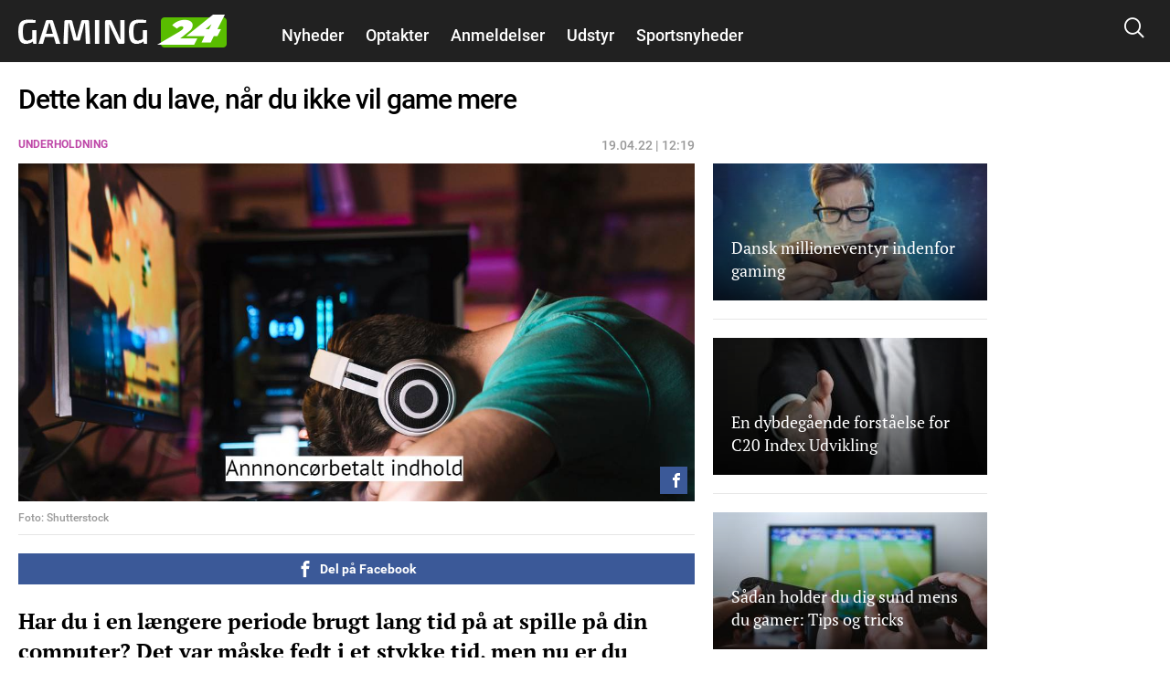

--- FILE ---
content_type: text/html; charset=utf-8
request_url: https://gaming24.dk/underholdning/dette-kan-du-lave-naar-du-ikke-vil-game-mere
body_size: 24940
content:
<!DOCTYPE html PUBLIC "-//W3C//DTD XHTML+RDFa 1.0//EN"
  "http://www.w3.org/MarkUp/DTD/xhtml-rdfa-1.dtd">
<html xmlns="http://www.w3.org/1999/xhtml" xml:lang="da" version="XHTML+RDFa 1.0" dir="ltr"
  xmlns:fb="http://ogp.me/ns/fb#"
  xmlns:og="http://ogp.me/ns#">

<head profile="http://www.w3.org/1999/xhtml/vocab">
            <script>var dataLayer = dataLayer || []; dataLayer = [{'env': 'prod'}];</script>
    
        <!-- Global site tag (gtag.js) - Google Analytics -->
    <script async src="https://www.googletagmanager.com/gtag/js?id=UA-115992738-1"></script>
    <script>

        window.dataLayer = window.dataLayer || [];
        function gtag(){dataLayer.push(arguments);}
        gtag('js', new Date());
        gtag('config', 'UA-115992738-1', {
            'linker': {
                'domains': [ 'nyheder24.dk', 'vejle24.dk', 'kolding24.dk', 'fredericia24.dk', 'aarhus24.dk', 'horsens24.dk', 'onliga.dk', 'gaming24.dk', 'business24.dk', 'fritid24.dk', 'odense24.dk', 'aalborg24.dk', 'esbjerg24.dk', 'anmeldelser24.dk', 'litteratur24.dk', 'brondby24.dk', 'herning24.dk', 'viborg24.dk', 'randers24.dk', 'silkeborg24.dk', 'roskilde24.dk', 'slagelse24.dk', 'hvidovre24.dk', 'gribskov24.dk', 'helsingor24.dk', 'holbaek24.dk', 'naestved24.dk', 'bornholm24.dk', 'opskrifter24.dk', 'motor24.dk', 'women24.dk', 'men24.dk', 'koege24.dk', 'djursland24.dk', 'fyn24.dk', 'midtjylland24.dk', 'nordjylland24.dk', 'sydjylland24.dk', 'vestjylland24.dk', 'politik24.dk', 'musik24.dk', 'sporten24.dk', 'haderslev24.dk', 'luksussager.dk', 'politirapporten.dk' ]
            }
        });
    </script>
    
    <meta name="viewport" content="width=device-width, initial-scale=1.0" />
  
  
  <meta http-equiv="Content-Type" content="text/html; charset=utf-8" />
<link rel="shortcut icon" href="https://gaming24.dk/misc/favicon.ico" type="image/vnd.microsoft.icon" />
<link rel="shortcut icon" href="/sites/nyheder24/libraries/dagens_kbh_theme/transfer/img/favicons/browserconfig.xml" type="image/x-icon" />
<meta name="description" content="Har du i en længere periode brugt lang tid på at spille på din computer? Det var måske fedt i et stykke tid, men nu er du måske også kommet til et tidspunkt, hvor du både er blevet træt af at stirre ind i en skærm og af at bruge al din tid indendørs på noget, som ikke rigtig føles tilfredsstillende alligevel." />
<meta name="author" content="Jonas Chan" />
<meta name="generator" content="Drupal 7 (http://drupal.org)" />
<link rel="canonical" href="https://gaming24.dk/underholdning/dette-kan-du-lave-naar-du-ikke-vil-game-mere" />
<meta http-equiv="content-language" content="da" />
<meta property="og:site_name" content="Gaming24" />
<meta property="og:type" content="article" />
<meta property="og:title" content="Dette kan du lave, når du ikke vil game mere" />
<meta property="og:url" content="https://gaming24.dk/underholdning/dette-kan-du-lave-naar-du-ikke-vil-game-mere" />
<meta property="og:description" content="Har du i en længere periode brugt lang tid på at spille på din computer? Det var måske fedt i et stykke tid, men nu er du måske også kommet til et tidspunkt, hvor du både er blevet træt af at stirre ind i en skærm og af at bruge al din tid indendørs på noget, som ikke rigtig føles tilfredsstillende alligevel." />
<meta property="og:updated_time" content="2022-04-19T12:19:54+02:00" />
<meta property="article:section" content="Underholdning" />
<meta property="article:tag" content="Underholdning" />
<meta property="article:published_time" content="2022-04-19T12:19:54+02:00" />
<meta property="article:modified_time" content="2022-04-19T12:19:54+02:00" />
      <meta property="og:image" content="https://gaming24.dk/files/nyheder24/styles/og_image/public/media/2022/16/design_uden_titel_37.jpg?itok=_6bqgWOe" />
    <meta property="og:image:width" content="1200" />
    <meta property="og:image:height" content="630" />
        <meta property="og:thumbnail" content="https://gaming24.dk/files/nyheder24/styles/strossle_thumbnail/public/media/2022/16/design_uden_titel_37.jpg?itok=UPLVVb8L" />
    <title>Dette kan du lave, når du ikke vil game mere</title>
  <!-- Favicons -->
  <link rel="apple-touch-icon" sizes="180x180" href="/sites/nyheder24/libraries/dagens_kbh_theme/transfer/img/favicons/gaming24_dk/apple-touch-icon.png?v=20180309">
  <link rel="icon" type="image/png" href="/sites/nyheder24/libraries/dagens_kbh_theme/transfer/img/favicons/gaming24_dk/favicon-32x32.png?v=20180309" sizes="32x32">
  <link rel="icon" type="image/png" href="/sites/nyheder24/libraries/dagens_kbh_theme/transfer/img/favicons/gaming24_dk/favicon-16x16.png?v=20180309" sizes="16x16">
  <link rel="manifest" href="/sites/nyheder24/libraries/dagens_kbh_theme/transfer/img/favicons/gaming24_dk/site.webmanifest?v=20190918">
  <meta name="msapplication-config" content="/sites/nyheder24/libraries/dagens_kbh_theme/transfer/img/favicons/gaming24_dk/browserconfig.xml?v=20180309" />
  <link rel="shortcut icon" href="/sites/nyheder24/libraries/dagens_kbh_theme/transfer/img/favicons/gaming24_dk/favicon.ico?v=20180309">
  <style type="text/css" media="all">
<!--/*--><![CDATA[/*><!--*/
.theme-color--15389{color:#000000;}.nav .item a.header__menu__link--active.theme-color--15389{color:#000000;}.theme-color--15388{color:#000000;}.nav .item a.header__menu__link--active.theme-color--15388{color:#000000;}.theme-color--14652{color:#de0000;}.nav .item a.header__menu__link--active.theme-color--14652{color:#de0000;}.theme-color--15365{color:#de0000;}.nav .item a.header__menu__link--active.theme-color--15365{color:#de0000;}.theme-color--15361{color:#de0000;}.nav .item a.header__menu__link--active.theme-color--15361{color:#de0000;}.theme-color--15356{color:#de0000;}.nav .item a.header__menu__link--active.theme-color--15356{color:#de0000;}.theme-color--15364{color:#de0000;}.nav .item a.header__menu__link--active.theme-color--15364{color:#de0000;}.theme-color--15363{color:#de0000;}.nav .item a.header__menu__link--active.theme-color--15363{color:#de0000;}.theme-color--15414{color:#000000;}.nav .item a.header__menu__link--active.theme-color--15414{color:#000000;}.theme-color--15413{color:#000000;}.nav .item a.header__menu__link--active.theme-color--15413{color:#000000;}.theme-color--15386{color:#000000;}.nav .item a.header__menu__link--active.theme-color--15386{color:#000000;}.theme-color--15412{color:#000000;}.nav .item a.header__menu__link--active.theme-color--15412{color:#000000;}.theme-color--14651{color:#808080;}.nav .item a.header__menu__link--active.theme-color--14651{color:#808080;}.theme-color--14649{color:#0074b7;}.nav .item a.header__menu__link--active.theme-color--14649{color:#0074b7;}.theme-color--15317{color:#cb93fa;}.nav .item a.header__menu__link--active.theme-color--15317{color:#cb93fa;}.theme-color--15366{color:#cb93fa;}.nav .item a.header__menu__link--active.theme-color--15366{color:#cb93fa;}.theme-color--15315{color:#87af6f;}.nav .item a.header__menu__link--active.theme-color--15315{color:#87af6f;}.theme-color--14644{color:#989900;}.nav .item a.header__menu__link--active.theme-color--14644{color:#989900;}.theme-color--15288{color:#be47a7;}.nav .item a.header__menu__link--active.theme-color--15288{color:#be47a7;}.theme-color--15292{color:#2670b9;}.nav .item a.header__menu__link--active.theme-color--15292{color:#2670b9;}.theme-color--14627{color:#00b74e;}.nav .item a.header__menu__link--active.theme-color--14627{color:#00b74e;}.theme-color--14668{color:#00b74e;}.nav .item a.header__menu__link--active.theme-color--14668{color:#00b74e;}.theme-color--14667{color:#00b74e;}.nav .item a.header__menu__link--active.theme-color--14667{color:#00b74e;}.theme-color--14666{color:#00b74e;}.nav .item a.header__menu__link--active.theme-color--14666{color:#00b74e;}.theme-color--14665{color:#00b74e;}.nav .item a.header__menu__link--active.theme-color--14665{color:#00b74e;}.theme-color--14670{color:#000000;}.nav .item a.header__menu__link--active.theme-color--14670{color:#000000;}.theme-color--14669{color:#00b74e;}.nav .item a.header__menu__link--active.theme-color--14669{color:#00b74e;}.theme-color--14633{color:#00b74e;}.nav .item a.header__menu__link--active.theme-color--14633{color:#00b74e;}.theme-color--14634{color:#00b74e;}.nav .item a.header__menu__link--active.theme-color--14634{color:#00b74e;}.theme-color--14626{color:#e6775a;}.nav .item a.header__menu__link--active.theme-color--14626{color:#e6775a;}.theme-color--14635{color:#e6775a;}.nav .item a.header__menu__link--active.theme-color--14635{color:#e6775a;}.theme-color--14636{color:#e6775a;}.nav .item a.header__menu__link--active.theme-color--14636{color:#e6775a;}.theme-color--14637{color:#e6775a;}.nav .item a.header__menu__link--active.theme-color--14637{color:#e6775a;}.theme-color--14601{color:#989900;}.nav .item a.header__menu__link--active.theme-color--14601{color:#989900;}.theme-color--14650{color:#0007a2;}.nav .item a.header__menu__link--active.theme-color--14650{color:#0007a2;}.theme-color--14648{color:#006fff;}.nav .item a.header__menu__link--active.theme-color--14648{color:#006fff;}.theme-color--14603{color:#6c8a8a;}.nav .item a.header__menu__link--active.theme-color--14603{color:#6c8a8a;}.theme-color--14617{color:#9b0384;}.nav .item a.header__menu__link--active.theme-color--14617{color:#9b0384;}.theme-color--14638{color:#9b0384;}.nav .item a.header__menu__link--active.theme-color--14638{color:#9b0384;}.theme-color--15322{color:#9b0384;}.nav .item a.header__menu__link--active.theme-color--15322{color:#9b0384;}.theme-color--15341{color:#146991;}.nav .item a.header__menu__link--active.theme-color--15341{color:#146991;}.theme-color--15310{color:#ff7f00;}.nav .item a.header__menu__link--active.theme-color--15310{color:#ff7f00;}.theme-color--15320{color:#215df7;}.nav .item a.header__menu__link--active.theme-color--15320{color:#215df7;}.theme-color--15297{color:#5800d7;}.nav .item a.header__menu__link--active.theme-color--15297{color:#5800d7;}.theme-color--15311{color:#4352a0;}.nav .item a.header__menu__link--active.theme-color--15311{color:#4352a0;}.theme-color--15319{color:#000000;}.nav .item a.header__menu__link--active.theme-color--15319{color:#000000;}.theme-color--15290{color:#0053b5;}.nav .item a.header__menu__link--active.theme-color--15290{color:#0053b5;}.theme-color--15316{color:#8c8200;}.nav .item a.header__menu__link--active.theme-color--15316{color:#8c8200;}.theme-color--15339{color:#00bbc8;}.nav .item a.header__menu__link--active.theme-color--15339{color:#00bbc8;}.theme-color--15291{color:#038a00;}.nav .item a.header__menu__link--active.theme-color--15291{color:#038a00;}.theme-color--14628{color:#685dab;}.nav .item a.header__menu__link--active.theme-color--14628{color:#685dab;}.theme-color--15296{color:#80ca00;}.nav .item a.header__menu__link--active.theme-color--15296{color:#80ca00;}.theme-color--15340{color:#c19acd;}.nav .item a.header__menu__link--active.theme-color--15340{color:#c19acd;}.theme-color--15299{color:#dc496c;}.nav .item a.header__menu__link--active.theme-color--15299{color:#dc496c;}.theme-color--15300{color:#bcb75e;}.nav .item a.header__menu__link--active.theme-color--15300{color:#bcb75e;}.theme-color--15346{color:#ffc700;}.nav .item a.header__menu__link--active.theme-color--15346{color:#ffc700;}.theme-color--15345{color:#76af00;}.nav .item a.header__menu__link--active.theme-color--15345{color:#76af00;}.theme-color--15301{color:#558ca6;}.nav .item a.header__menu__link--active.theme-color--15301{color:#558ca6;}.theme-color--15314{color:#a06a83;}.nav .item a.header__menu__link--active.theme-color--15314{color:#a06a83;}.theme-color--15302{color:#994747;}.nav .item a.header__menu__link--active.theme-color--15302{color:#994747;}.theme-color--15312{color:#579589;}.nav .item a.header__menu__link--active.theme-color--15312{color:#579589;}.theme-color--15313{color:#004ce8;}.nav .item a.header__menu__link--active.theme-color--15313{color:#004ce8;}

/*]]>*/-->
</style>
<link type="text/css" rel="stylesheet" href="https://gaming24.dk/files/nyheder24/css/css_rrktAMbcOB509qQIkzrpCYFFJpuX-ofJyH7F6TplFXM.css" media="all" />
  <style type="text/css" media="all">
    @import url("/sites/nyheder24/nyheder24.css?603bbb4f3bd41320a8d65061e080cfcf");
  </style>
  <script type="text/javascript" src="//ajax.googleapis.com/ajax/libs/jquery/1.10.2/jquery.min.js"></script>
<script type="text/javascript">
<!--//--><![CDATA[//><!--
window.jQuery || document.write("<script src='/sites/nyheder24/modules/contrib/jquery_update/replace/jquery/1.10/jquery.min.js'>\x3C/script>")
//--><!]]>
</script>
<script type="text/javascript" src="https://gaming24.dk/files/nyheder24/js/js_vSmhpx_T-AShyt_WMW5_TcwwxJP1imoVOa8jvwL_mxE.js"></script>
<script type="text/javascript" src="https://gaming24.dk/files/nyheder24/js/js_H7q2xORKmR9AN8Qx5spKEIBp7R_wG2apAswJoCUZY7I.js"></script>
<script type="text/javascript">
<!--//--><![CDATA[//><!--
document.createElement( "picture" );
//--><!]]>
</script>
<script type="text/javascript" src="https://gaming24.dk/files/nyheder24/js/js_1_C9DUtcg9nXFaiS-ijr2NKaktrlTwnVvV_Q0foCPOc.js"></script>
<script type="text/javascript" src="https://gaming24.dk/files/nyheder24/js/js_vs181UzgEM60eZtiVNQ4aGXwAgk9-wEzu8dxcrmKFE8.js"></script>
<script type="text/javascript">
<!--//--><![CDATA[//><!--
jQuery.extend(Drupal.settings, {"basePath":"\/","pathPrefix":"","ajaxPageState":{"theme":"dagens","theme_token":"1-ecjblSQhrLYo3ef4_Kl5ngfaxksQtNUbUWy01gN8c","js":{"sites\/nyheder24\/modules\/contrib\/picture\/picturefill2\/picturefill.min.js":1,"sites\/nyheder24\/modules\/contrib\/picture\/picture.min.js":1,"sites\/nyheder24\/libraries\/dagens_kbh_theme\/transfer\/js\/drupal\/core\/assets\/vendor\/jquery.min.js":1,"sites\/nyheder24\/libraries\/dagens_kbh_theme\/transfer\/js\/libs\/owl.carousel.min.js":1,"sites\/nyheder24\/libraries\/dagens_kbh_theme\/transfer\/js\/libs\/jquery.hc-sticky.min.js":1,"sites\/nyheder24\/libraries\/dagens_kbh_theme\/transfer\/js\/main.min.js":1,"\/\/ajax.googleapis.com\/ajax\/libs\/jquery\/1.10.2\/jquery.min.js":1,"0":1,"misc\/jquery.once.js":1,"misc\/drupal.js":1,"sites\/nyheder24\/modules\/contrib\/jquery_update\/replace\/ui\/external\/jquery.cookie.js":1,"1":1,"sites\/nyheder24\/modules\/contrib\/geofield_gmap\/geofield_gmap.js":1,"public:\/\/languages\/da_qEz31ZZBN2oVpexO6terz3qUEdvsFPwI5sw1yKzKDGw.js":1,"sites\/nyheder24\/modules\/custom\/dagens_site\/js\/cookie_warning.js":1},"css":{"0":1,"sites\/nyheder24\/modules\/custom\/dagens_article\/plugins\/layouts\/dagens_article_page\/dagens_article_page.css":1,"sites\/nyheder24\/modules\/custom\/dagens_site\/plugins\/layouts\/dagens_site_onecol\/dagens_site_onecol.css":1,"sites\/nyheder24\/libraries\/dagens_kbh_theme\/transfer\/css\/dagens_main.css":1}},"fblang":"da_DK"});
//--><!]]>
</script>
  <!-- BEGIN RSS -->
    <!-- END RSS -->


      <!-- BEGIN prefetch -->
  <meta http-equiv="x-dns-prefetch-control" content="on">
  <link rel='preconnect dns-prefetch' href='//cdn.ampproject.org' crossorigin="use-credentials" />
  <link rel='preconnect dns-prefetch' href='//fonts.googleapis.com' crossorigin="use-credentials" />
  <link rel="preconnect dns-prefetch" href="//fonts.gstatic.com" crossorigin="use-credentials"  />
  <link rel='dns-prefetch' href='//cm.g.doubleclick.net' />
  
  <!-- END prefetch -->


    <!-- BEGIN Upgrade Insecure Requests -->
  <meta http-equiv="Content-Security-Policy" content="upgrade-insecure-requests" />
  <!-- END Upgrade Insecure Requests -->
  <script async src="https://pagead2.googlesyndication.com/pagead/js/adsbygoogle.js?client=ca-pub-9426509895866050" crossorigin="anonymous"></script>
          <script type="text/javascript">/**
 * MGDK Ad Scripts                                   
 * Last modified: 2024-01-21                     
 * By: Martin (MH[AT]MGDK.dk)                 
 *                                                   
 * For the content of this script tag applies        
 * Copyright (C) 2017-2024 Media Group Denmark ApS   
 */
var is_404_page,subsection_category,environment,pathbasename,is_restricted_content,news_category,news_keywords,mobileMaxViewportWidth,viewportWidth,is_mobile,is_desktop,slot_Mobile_1,slot_Mobile_2,slot_Mobile_3,slot_Mobile_4,slot_Mobile_5,slot_Mobile_6,slot_Mobile_7,slot_Mobile_Article_1,slot_Mobile_Article_2,slot_Mobile_Article_3,slot_Mobile_Article_4,slot_Mobile_Article_5,slot_Mobile_Article_6,slot_160x600_R1,slot_160x600_R2,slot_1x1,slot_930x180_1,slot_930x180_2,slot_930x180_3,slot_300x250_1,slot_300x250_2,slot_InText_1,slot_InText_2,slot_InText_3,slot_InFeed_1,slot_InFeed_2,slot_InFeed_3,slot_InFeed_4,shortlink,canonicalUrl,urlWords,adslotStates,prebidEnabled,pd_TIMEOUT,pbjs,tabletMaxViewportWidth,tabletMinViewportWidth,desktopMinViewportWidth,connectionNG,firstVisit,traffickSource,viewportHeight,browserCookiesEnabled,diceValue,restriction_triggers,restriction_results,browserName,usingIabCMP,cookieCMP,verticalLayout,horizontalLayout,sectionIAB,sectionIABName,tcString;function printError(e,i){void 0!==i&&console.log("%c** "+i+" **","background:orange;color:#fff"),console.log("%cERROR: "+e.name+"\n"+e.stack,"color:red")}function printWarn(e,i){void 0!==i&&console.log("%c* "+i+" *","background:orange;color:#fff"),console.log("%cWARN: "+e.name+"\n"+e.stack,"color:yellow")}function printInfo(e){console.log("%cINFO: "+e,"background:blue;color:#fff")}function countParagraphs(){"use strict";try{return document.querySelectorAll("div.article-padded > :where(div:not(:where(.box--ad,.banner,.social-like-wrap)):not(:empty), p:not(:empty), figure:not(:empty), iframe, ul, ol, a:not(:empty), img)").length}catch(e){if("SyntaxError"===e.name)return printWarn(e,"Browser-support handling: Falling back to simple query selector"),document.querySelectorAll("div.article-padded > p").length;printError(e,"Failed to count paragraphs")}}function countFeeds(){"use strict";return document.querySelectorAll("div.teaser-region.teaser-region--stacked > a").length}function countFigures(){"use strict";return document.getElementsByTagName("figure").length}function countRightRails(){"use strict";return document.querySelectorAll("[id^='taboola-right-rail-thumbnails-']").length}function isFirstVisit(){"use strict";return""===document.referrer||-1===document.referrer.indexOf(document.domain)?"Yes":"No"}function getTrafickSource(){"use strict";return""===document.referrer||document.referrer.indexOf(document.domain)>-1?"Direct":document.referrer.indexOf("facebook")>-1?"Facebook":document.referrer.indexOf("google")>-1?"Google":document.referrer.indexOf("twitter")>-1?"Twitter":"Unknown"}function getCanonicalURL(){"use strict";var e,i;return"/"===(i=null===(e=window.hasOwnProperty("evaluate")&&window.hasOwnProperty("XPathResult")?document.evaluate("//link[@rel='canonical']",document,null,XPathResult.FIRST_ORDERED_NODE_TYPE,null).singleNodeValue:document.querySelector('link[rel~="canonical"]'))?window.location.href:e.getAttribute("href")).slice(-1)&&(i=i.substring(0,i.length-1)),i}function getShortlinkURL(){"use strict";var e,i;return"/"===(i=null===(e=window.hasOwnProperty("evaluate")&&window.hasOwnProperty("XPathResult")?document.evaluate("//link[@rel='shortlink']",document,null,XPathResult.FIRST_ORDERED_NODE_TYPE,null).singleNodeValue:document.querySelector('link[rel~="shortlink"]'))?window.location.href:e.getAttribute("href")).slice(-1)&&(i=i.substring(0,i.length-1)),i}function getPathbaseName(){"use strict";var e=getCanonicalURL();return e.substring(document.location.protocol.length+2+document.domain.length,e.length)}function getViewportWidth(){"use strict";return window.innerWidth||document.documentElement.clientWidth||document.body.clientWidth}function getViewportHeight(){"use strict";return window.innerHeight||document.documentElement.clientHeight||document.body.clientHeight}function getEnvironment(){"use strict";return-1!==window.location.href.indexOf("annonce-test")?"Test":-1!==window.location.href.indexOf("annonce-specs")?"Specs":-1!==window.location.href.indexOf("black-friday-2020")||-1!==window.location.href.indexOf("/annonce")||-1!==window.location.href.indexOf("/konkurrencer")?"Noads":"Live"}function is404Page(){"use strict";try{return document.getElementsByTagName("title")[0].innerText.indexOf("Side ikke fundet |")>-1}catch(e){return!1}}function testIsRestrictedContent(e){"use strict";var i,t,o,n;if(n=document.querySelector('meta[name~="rating"]'),o="No",e)o="Yes";else if(n)"restricted"!==n.content&&"adult"!==n.content&&"mature"!==n.content||(o="Yes",restriction_triggers.push(n.content)),restriction_results.push(n.content);else{i=["c2V4","b3JnYXNtZQ==","cG9ybg==","ZXJvdGlr","ZXNjb3J0","Ymxvd2pvYg==","ZGlsZG8=","ZGlsbGVy","YnJ5c3Rlcg==","bnVkaXN0","bm9lZ2Vu","cGVuaXM=","dGVzdGlrbGVy","dG9wbG9lcw==","c3dpbmdlcg==","b25hbmVyZQ==","a29uZG9t","cGlr","YWZmb2VyaW5n","ZGlja3BpY3M=","aS1za3JpZHRldA=="];for(var r=0;r<i.length;r++)if(t=atob(i[r]),pathbasename.toLowerCase().indexOf(t)>-1){o="Yes",restriction_triggers.push(atob("QWR1bHQ=")),restriction_results.push(t);break}}return o}function getNewsKeywords(){"use strict";var e,i=[];try{var t=document.querySelector('meta[property~="article:tag"]'),o=document.querySelector('meta[name~="keywords"]');t&&(e=t.content).toLowerCase()!==news_category.toLowerCase()&&(i=e.replace(", ",",").split(",")),o&&(e=o.content).toLowerCase()!==news_category.toLowerCase()&&(i=i.concat(e.replace(", ",",").split(",")))}catch(e){printError(e,"Failed to extract news keyword")}return i}function getSectionIAB(e){"use strict";var i={nyheder:"IAB12",indland:"IAB12-2",udland:"IAB12-1",politik:"IAB11-4",112:"IAB11-2",advarsler:"IAB11-2",efterlysninger:"IAB11-2",videnskab:"IAB15",dmi:"IAB15",navne:"IAB14",underholdning:"IAB1",anmeldelser:"IAB1",gossip:"IAB1-2",opinion:"IAB11-5",synonymer:"IAB5-11",citater:"IAB5-11",sundhed:"IAB7",tv:"IAB1-7",teknologi:"IAB9-1",sporten:"IAB17",sport:"IAB17",fodbold:"IAB17-12","odense-boldklub":"IAB17-12","ac-horsens":"IAB17-12",aab:"IAB17-12",agf:"IAB17-12","bakken-bears":"IAB17-12","esbjerg-fb":"IAB17-12","vejle-boldklub":"IAB17-12","triangle-razorbacks":"IAB17-12",erhverv:"IAB3",oekonomi:"IAB3",penge:"IAB3",livsstil:"IAB14",forbrug:"IAB13",opskrifter:"IAB8",mad:"IAB8",rejser:"IAB20",oplevelser:"IAB20",events:"IAB20",festivaller:"IAB20","i-byen":"IAB20",transport:"IAB20",musik:"IAB1-6",koncerter:"IAB1-6",vittigheder:"IAB1-4",bolig:"IAB21",motion:"IAB7-1",litteratur:"IAB1-1",mandesager:"IAB22",biler:"IAB2",motorcykler:"IAB2-15","toej-mode":"IAB18",tech:"IAB19",jobs:"IAB4"};return i.hasOwnProperty(e)?i[e]:"IAB12"}function getSectionIABName(e){"use strict";var i={IAB1:"Arts & Entertainment","IAB1-1":"Books & Literature","IAB1-2":"Celebrity Fan/Gossip","IAB1-3":"Fine Art","IAB1-4":"Humor","IAB1-5":"Movies","IAB1-6":"Music","IAB1-7":"Television",IAB2:"Automotive","IAB2-1":"Auto Parts","IAB2-2":"Auto Repair","IAB2-3":"Buying/Selling Cars","IAB2-4":"Car Culture","IAB2-5":"Certified Pre-Owned","IAB2-6":"Convertible","IAB2-7":"Coupe","IAB2-8":"Crossover","IAB2-9":"Diesel","IAB2-10":"Electric Vehicle","IAB2-11":"Hatchback","IAB2-12":"Hybrid","IAB2-13":"Luxury","IAB2-14":"MiniVan","IAB2-15":"Mororcycles","IAB2-16":"Off-Road Vehicles","IAB2-17":"Performance Vehicles","IAB2-18":"Pickup","IAB2-19":"Road-Side Assistance","IAB2-20":"Sedan","IAB2-21":"Trucks & Accessories","IAB2-22":"Vintage Cars","IAB2-23":"Wagon",IAB3:"Business","IAB3-1":"Advertising","IAB3-2":"Agriculture","IAB3-3":"Biotech/Biomedical","IAB3-4":"Business Software","IAB3-5":"Construction","IAB3-6":"Forestry","IAB3-7":"Government","IAB3-8":"Green Solutions","IAB3-9":"Human Resources","IAB3-10":"Logistics","IAB3-11":"Marketing","IAB3-12":"Metals",IAB4:"Careers","IAB4-1":"Career Planning","IAB4-2":"College","IAB4-3":"Financial Aid","IAB4-4":"Job Fairs","IAB4-5":"Job Search","IAB4-6":"Resume Writing/Advice","IAB4-7":"Nursing","IAB4-8":"Scholarships","IAB4-9":"Telecommuting","IAB4-10":"U.S. Military","IAB4-11":"Career Advice",IAB5:"Education","IAB5-1":"7-12 Education","IAB5-2":"Adult Education","IAB5-3":"Art History","IAB5-4":"Colledge Administration","IAB5-5":"College Life","IAB5-6":"Distance Learning","IAB5-7":"English as a 2nd Language","IAB5-8":"Language Learning","IAB5-9":"Graduate School","IAB5-10":"Homeschooling","IAB5-11":"Homework/Study Tips","IAB5-12":"K-6 Educators","IAB5-13":"Private School","IAB5-14":"Special Education","IAB5-15":"Studying Business",IAB6:"Family & Parenting","IAB6-1":"Adoption","IAB6-2":"Babies & Toddlers","IAB6-3":"Daycare/Pre School","IAB6-4":"Family Internet","IAB6-5":"Parenting - K-6 Kids","IAB6-6":"Parenting teens","IAB6-7":"Pregnancy","IAB6-8":"Special Needs Kids","IAB6-9":"Eldercare",IAB7:"Health & Fitness","IAB7-1":"Exercise","IAB7-2":"A.D.D.","IAB7-3":"AIDS/HIV","IAB7-4":"Allergies","IAB7-5":"Alternative Medicine","IAB7-6":"Arthritis","IAB7-7":"Asthma","IAB7-8":"Autism/PDD","IAB7-9":"Bipolar Disorder","IAB7-10":"Brain Tumor","IAB7-11":"Cancer","IAB7-12":"Cholesterol","IAB7-13":"Chronic Fatigue Syndrome","IAB7-14":"Chronic Pain","IAB7-15":"Cold & Flu","IAB7-16":"Deafness","IAB7-17":"Dental Care","IAB7-18":"Depression","IAB7-19":"Dermatology","IAB7-20":"Diabetes","IAB7-21":"Epilepsy","IAB7-22":"GERD/Acid Reflux","IAB7-23":"Headaches/Migraines","IAB7-24":"Heart Disease","IAB7-25":"Herbs for Health","IAB7-26":"Holistic Healing","IAB7-27":"IBS/Crohn's Disease","IAB7-28":"Incest/Abuse Support","IAB7-29":"Incontinence","IAB7-30":"Infertility","IAB7-31":"Men's Health","IAB7-32":"Nutrition","IAB7-33":"Orthopedics","IAB7-34":"Panic/Anxiety Disorders","IAB7-35":"Pediatrics","IAB7-36":"Physical Therapy","IAB7-37":"Psychology/Psychiatry","IAB7-38":"Senor Health","IAB7-39":"Sexuality","IAB7-40":"Sleep Disorders","IAB7-41":"Smoking Cessation","IAB7-42":"Substance Abuse","IAB7-43":"Thyroid Disease","IAB7-44":"Weight Loss","IAB7-45":"Women's Health",IAB8:"Food & Drink","IAB8-1":"American Cuisine","IAB8-2":"Barbecues & Grilling","IAB8-3":"Cajun/Creole","IAB8-4":"Chinese Cuisine","IAB8-5":"Cocktails/Beer","IAB8-6":"Coffee/Tea","IAB8-7":"Cuisine-Specific","IAB8-8":"Desserts & Baking","IAB8-9":"Dining Out","IAB8-10":"Food Allergies","IAB8-11":"French Cuisine","IAB8-12":"Health/Lowfat Cooking","IAB8-13":"Italian Cuisine","IAB8-14":"Japanese Cuisine","IAB8-15":"Mexican Cuisine","IAB8-16":"Vegan","IAB8-17":"Vegetarian","IAB8-18":"Wine",IAB9:"Hobbies & Interests","IAB9-1":"Art/Technology","IAB9-2":"Arts & Crafts","IAB9-3":"Beadwork","IAB9-4":"Birdwatching","IAB9-5":"Board Games/Puzzles","IAB9-6":"Candle & Soap Making","IAB9-7":"Card Games","IAB9-8":"Chess","IAB9-9":"Cigars","IAB9-10":"Collecting","IAB9-11":"Comic Books","IAB9-12":"Drawing/Sketching","IAB9-13":"Freelance Writing","IAB9-14":"Genealogy","IAB9-15":"Getting Published","IAB9-16":"Guitar","IAB9-17":"Home Recording","IAB9-18":"Investors & Patents","IAB9-19":"Jewelry Making","IAB9-20":"Magic & Illusion","IAB9-21":"Needlework","IAB9-22":"Painting","IAB9-23":"Photography","IAB9-24":"Radio","IAB9-25":"Roleplaying Games","IAB9-26":"Sci-Fi & Fantasy","IAB9-27":"Scrapbooking","IAB9-28":"Screenwriting","IAB9-29":"Stamps & Coins","IAB9-30":"Video & Computer Games","IAB9-31":"Woodworking",IAB10:"Home & Garden","IAB10-1":"Appliances","IAB10-2":"Entertaining","IAB10-3":"Environmental Safety","IAB10-4":"Gardening","IAB10-5":"Home Repair","IAB10-6":"Home Theater","IAB10-7":"Interior Decorating","IAB10-8":"Landscaping","IAB10-9":"Remodeling & Construction",IAB11:"Law,  Gov't & Politics","IAB11-1":"Immigration","IAB11-2":"Legal Issues","IAB11-3":"U.S. Government Resources","IAB11-4":"Politics","IAB11-5":"Commentary",IAB12:"News","IAB12-1":"International News","IAB12-2":"National News","IAB12-3":"Local News",IAB13:"Personal Finance","IAB13-1":"Beginning Investing","IAB13-2":"Credit/Debt & Loans","IAB13-3":"Financial News","IAB13-4":"Financial Planning","IAB13-5":"Hedge Fund","IAB13-6":"Insurance","IAB13-7":"Investing","IAB13-8":"Mutual Funds","IAB13-9":"Options","IAB13-10":"Retirement Planning","IAB13-11":"Stocks","IAB13-12":"Tax Planning",IAB14:"Society","IAB14-1":"Dating","IAB14-2":"Divorce Support","IAB14-3":"Gay Life","IAB14-4":"Marriage","IAB14-5":"Senior Living","IAB14-6":"Teens","IAB14-7":"Weddings","IAB14-8":"Ethnic Specific",IAB15:"Science","IAB15-1":"Astrology","IAB15-2":"Biology","IAB15-3":"Chemistry","IAB15-4":"Geology","IAB15-5":"Paranormal Phenomena","IAB15-6":"Physics","IAB15-7":"Space/Astronomy","IAB15-8":"Geography","IAB15-9":"Botany","IAB15-10":"Weather",IAB16:"Pets","IAB16-1":"Aquariums","IAB16-2":"Birds","IAB16-3":"Cats","IAB16-4":"Dogs","IAB16-5":"Large Animals","IAB16-6":"Reptiles","IAB16-7":"Veterinary Medicine",IAB17:"Sports","IAB17-1":"Auto Racing","IAB17-2":"Baseball","IAB17-3":"Bicycling","IAB17-4":"Bodybuilding","IAB17-5":"Boxing","IAB17-6":"Canoeing/Kayaking","IAB17-7":"Cheerleading","IAB17-8":"Climbing","IAB17-9":"Cricket","IAB17-10":"Figure Skating","IAB17-11":"Fly Fishing","IAB17-12":"Football","IAB17-13":"Freshwater Fishing","IAB17-14":"Game & Fish","IAB17-15":"Golf","IAB17-16":"Horse Racing","IAB17-17":"Horses","IAB17-18":"Hunting/Shooting","IAB17-19":"Inline Skating","IAB17-20":"Martial Arts","IAB17-21":"Mountain Biking","IAB17-22":"NASCAR Racing","IAB17-23":"Olympics","IAB17-24":"Paintball","IAB17-25":"Power & Motorcycles","IAB17-26":"Pro Basketball","IAB17-27":"Pro Ice Hockey","IAB17-28":"Rodeo","IAB17-29":"Rugby","IAB17-30":"Running/Jogging","IAB17-31":"Sailing","IAB17-32":"Saltwater Fishing","IAB17-33":"Scuba Diving","IAB17-34":"Skateboarding","IAB17-35":"Skiing","IAB17-36":"Snowboarding","IAB17-37":"Surfing/Bodyboarding","IAB17-38":"Swimming","IAB17-39":"Table Tennis/Ping-Pong","IAB17-40":"Tennis","IAB17-41":"Volleyball","IAB17-42":"Walking","IAB17-43":"Waterski/Wakeboard","IAB17-44":"World Soccer",IAB18:"Style & Fashion","IAB18-1":"Beauty","IAB18-2":"Body Art","IAB18-3":"Fashion","IAB18-4":"Jewelry","IAB18-5":"Clothing","IAB18-6":"Accessories",IAB19:"Technology & Computing","IAB19-1":"3-D Graphics","IAB19-2":"Animation","IAB19-3":"Antivirus Software","IAB19-4":"C/C++","IAB19-5":"Cameras & Camcorders","IAB19-6":"Cell Phones","IAB19-7":"Computer Certification","IAB19-8":"Computer Networking","IAB19-9":"Computer Peripherals","IAB19-10":"Computer Reviews","IAB19-11":"Data Centers","IAB19-12":"Databases","IAB19-13":"Desktop Publishing","IAB19-14":"Desktop Video","IAB19-15":"Email","IAB19-16":"Graphics Software","IAB19-17":"Home Video/DVD","IAB19-18":"Internet Technology","IAB19-19":"Java","IAB19-20":"JavaScript","IAB19-21":"Mac Support","IAB19-22":"MP3/MIDI","IAB19-23":"Net Conferencing","IAB19-24":"Net for Beginners","IAB19-25":"Network Security","IAB19-26":"Palmtops/PDAs","IAB19-27":"PC Support","IAB19-28":"Portable","IAB19-29":"Entertainment","IAB19-30":"Shareware/Freeware","IAB19-31":"Unix","IAB19-32":"Visual Basic","IAB19-33":"Web Clip Art","IAB19-34":"Web Design/HTML","IAB19-35":"Web Search","IAB19-36":"Windows",IAB20:"Travel","IAB20-1":"Adventure Travel","IAB20-2":"Africa","IAB20-3":"Air Travel","IAB20-4":"Australia & New Zealand","IAB20-5":"Bed & Breakfasts","IAB20-6":"Budget Travel","IAB20-7":"Business Travel","IAB20-8":"By US Locale","IAB20-9":"Camping","IAB20-10":"Canada","IAB20-11":"Caribbean","IAB20-12":"Cruises","IAB20-13":"Eastern Europe","IAB20-14":"Europe","IAB20-15":"France","IAB20-16":"Greece","IAB20-17":"Honeymoons/Getaways","IAB20-18":"Hotels","IAB20-19":"Italy","IAB20-20":"Japan","IAB20-21":"Mexico & Central America","IAB20-22":"National Parks","IAB20-23":"South America","IAB20-24":"Spas","IAB20-25":"Theme Parks","IAB20-26":"Traveling with Kids","IAB20-27":"United Kingdom",IAB21:"Real Estate","IAB21-1":"Apartments","IAB21-2":"Architects","IAB21-3":"Buying/Selling Homes",IAB22:"Shopping","IAB22-1":"Contests & Freebies","IAB22-2":"Couponing","IAB22-3":"Comparison","IAB22-4":"Engines"};return i.hasOwnProperty(e)?i[e]:"News"}function isAdunitWithinYOffset(e,i){"use strict";try{var t,o,n;return!!function(e){try{return!!e&&(!!e.offsetParent||"fixed"===e.style.position&&"none"!==e.style.display&&"none"!==window.getComputedStyle(e).display)&&"hidden"!==e.style.visibility&&e.getBoundingClientRect().left>=0&&e.getBoundingClientRect().right<=(window.innerWidth||document.documentElement.clientWidth)}catch(i){return printWarn(i,"Falling back to legacy browser JS"),!!e&&(!!e.offsetParent||"fixed"===e.style.position&&"none"!==e.style.display)&&"hidden"!==e.style.visibility&&e.getBoundingClientRect().left>=0&&e.getBoundingClientRect().right<=(window.innerWidth||document.documentElement.clientWidth)}}(n=document.getElementById(e))&&(t=document.body.scrollTop+document.documentElement.scrollTop,o=document.documentElement.clientHeight,n.getBoundingClientRect().top+window.scrollY-(t+o)-i<=0)}catch(e){return printError(e,"Failed to check yoffset"),!1}}function getConnectionEffectiveType(){"use strict";try{var e=navigator.connection||navigator.mozConnection||navigator.webkitConnection||navigator.msConnection;return e?e.effectiveType:"unknown"}catch(e){return"unknown"}}function getBrowserName(){"use strict";if(window.opr&&opr.addons||window.opera||navigator.userAgent.indexOf(" OPR/")>=0)return"Opera";var e=navigator.userAgent||navigator.vendor;if(e.indexOf("FBAN")>-1||e.indexOf("FBAV")>-1)return"FacebookInApp";if(e.indexOf("Instagram")>-1)return"Instagram";if(e.indexOf("android")>-1)return"Android";if(e.indexOf("Firefox")>-1)return"Firefox";if(e.indexOf("SamsungBrowser")>-1)return"Samsung";var i=navigator.vendor||navigator.userAgent;return i.indexOf("Apple")>-1?"Safari":"undefined"!=typeof CSS&&CSS.supports("(-ms-ime-align:auto)")?"Edge":i.indexOf("Google")>-1?"Chrome":"Minor"}function rollDice(e,i){"use strict";return e+Math.floor(Math.random()*(i-e+1))}function getAdSizes(e,i){var t;switch(i=i||[],e){case"skyscraper":t=is_desktop?[[160,600]]:[];break;case"board":t=is_desktop?viewportWidth<desktopMinViewportWidth?[[728,90],[580,400]]:[[930,180],[728,90],[970,250],[970,90],[970,66],[960,90],[930,600],[960,600],[970,600]]:[];break;case"square":case"infeed":case"in-feed":t=is_desktop?[[300,250],[300,600]]:[];break;case"intext":case"in-text":t=is_desktop?viewportWidth<1300?[[250,250],[250,360],[300,250]]:[[250,250],[250,360],[300,250],[336,280],[460,60],[460,400],[580,400],[640,480],[640,360],[728,90]]:[];break;case"mobile":t=is_mobile?[[320,320],[300,250],[320,160],[320,180],[320,50],[320,80],[320,100],[320,250],[336,280],[360,300]]:[];break;case"mobile320x480":t=is_mobile?[[320,320],[300,250],[320,160],[320,180],[320,50],[320,80],[320,100],[320,250],[336,280],[320,400],[320,480],[360,300]]:[];break;case"pixel":t=[[1,1]];break;default:t=[[300,250]]}return t.length>0&&i.length>0?t.concat(i):t}function getFluidAdSizes(e){return getAdSizes(e,["fluid"])}function getResponsiveAdSizes(e){return getAdSizes(e,[[1,1]])}function getResponsiveFluidAdSizes(e){return getAdSizes(e,["fluid",[1,1]])}function getDKBidMap(e){"use strict";var i,t,o,n,r,a,s,d;for(o=[],r="adform",a="criteo",s="rubicon",d="image",t=is_mobile?{"div-Mobile_Article_1":{code:"div-Mobile_Article_1",mediaTypes:{banner:{sizes:getAdSizes("mobile")}},bids:[{bidder:r,params:{mid:"604597"}},{bidder:a,params:{networkId:"4205",publisherSubId:"Gaming24.dk Mobile Article 1"}},{bidder:s,params:{accountId:"20408",siteId:"292226",zoneId:"1467338",position:"btf",inventory:{"is-cookies-enabled":browserCookiesEnabled,connection:connectionNG}}}]},"div-Mobile_Article_2":{code:"div-Mobile_Article_2",mediaTypes:{banner:{sizes:getAdSizes("mobile")}},bids:[{bidder:r,params:{mid:"604598"}},{bidder:a,params:{networkId:"4205",publisherSubId:"Gaming24.dk Mobile Article 2"}},{bidder:s,params:{accountId:"20408",siteId:"292226",zoneId:"1467340",position:"btf",inventory:{"is-cookies-enabled":browserCookiesEnabled,connection:connectionNG}}}]},"div-Mobile_Article_3":{code:"div-Mobile_Article_3",mediaTypes:{banner:{sizes:getAdSizes("mobile")},native:{type:d}},bids:[{bidder:r,params:{mid:"604599"}},{bidder:a,params:{networkId:"4205",publisherSubId:"Gaming24.dk Mobile Article 3"}},{bidder:s,params:{accountId:"20408",siteId:"292226",zoneId:"1467342",position:"btf",inventory:{"is-cookies-enabled":browserCookiesEnabled,connection:connectionNG}}}]},"div-Mobile_Article_4":{code:"div-Mobile_Article_4",mediaTypes:{banner:{sizes:getAdSizes("mobile")},native:{type:d}},bids:[{bidder:r,params:{mid:"604601"}},{bidder:a,params:{networkId:"4205",publisherSubId:"Gaming24.dk Mobile Article 4"}},{bidder:s,params:{accountId:"20408",siteId:"292226",zoneId:"1467344",position:"btf",inventory:{"is-cookies-enabled":browserCookiesEnabled,connection:connectionNG}}}]},"div-Mobile_Article_5":{code:"div-Mobile_Article_5",mediaTypes:{banner:{sizes:getAdSizes("mobile")},native:{type:d}},bids:[{bidder:a,params:{networkId:"4205",publisherSubId:"Gaming24.dk Mobile Article 5"}}]},"div-Mobile_Article_6":{code:"div-Mobile_Article_6",mediaTypes:{banner:{sizes:getAdSizes("mobile")},native:{type:d}},bids:[{bidder:a,params:{networkId:"4205",publisherSubId:"Gaming24.dk Mobile Article 6"}}]},"div-Mobile_1":{code:"div-Mobile_1",mediaTypes:{banner:{sizes:getAdSizes("mobile")}},bids:[{bidder:r,params:{mid:"604595"}},{bidder:a,params:{networkId:"4205",publisherSubId:"Gaming24.dk Mobile 1"}},{bidder:s,params:{accountId:"20408",siteId:"292226",zoneId:"1467332",position:"atf",inventory:{"is-cookies-enabled":browserCookiesEnabled,connection:connectionNG}}}]},"div-Mobile_2":{code:"div-Mobile_2",mediaTypes:{banner:{sizes:getAdSizes("mobile")}},bids:[{bidder:r,params:{mid:"604602"}},{bidder:a,params:{networkId:"4205",publisherSubId:"Gaming24.dk Mobile 2"}},{bidder:s,params:{accountId:"20408",siteId:"292226",zoneId:"1467334",position:"btf",inventory:{"is-cookies-enabled":browserCookiesEnabled,connection:connectionNG}}}]},"div-Mobile_3":{code:"div-Mobile_3",mediaTypes:{banner:{sizes:getAdSizes("mobile")}},bids:[{bidder:r,params:{mid:"604603"}},{bidder:a,params:{networkId:"4205",publisherSubId:"Gaming24.dk Mobile 3"}},{bidder:s,params:{accountId:"20408",siteId:"292226",zoneId:"1467336",position:"btf",inventory:{"is-cookies-enabled":browserCookiesEnabled,connection:connectionNG}}}]},"div-Mobile_4":{code:"div-Mobile_4",mediaTypes:{banner:{sizes:getAdSizes("mobile")}},bids:[{bidder:a,params:{networkId:"4205",publisherSubId:"Gaming24.dk Mobile 4"}}]},"div-Mobile_5":{code:"div-Mobile_5",mediaTypes:{banner:{sizes:getAdSizes("mobile")}},bids:[{bidder:a,params:{networkId:"4205",publisherSubId:"Gaming24.dk Mobile 5"}}]},"div-Mobile_6":{code:"div-Mobile_6",mediaTypes:{banner:{sizes:getAdSizes("mobile")}},bids:[{bidder:a,params:{networkId:"4205",publisherSubId:"Gaming24.dk Mobile 6"}}]},"div-Mobile_7":{code:"div-Mobile_7",mediaTypes:{banner:{sizes:getAdSizes("mobile")}},bids:[{bidder:a,params:{networkId:"4205",publisherSubId:"Gaming24.dk Mobile 7"}}]}}:{"div-160x600_R1":{code:"div-160x600_R1",mediaTypes:{banner:{sizes:getAdSizes("skyscraper")}},bids:[{bidder:r,params:{mid:"604606"}},{bidder:a,params:{networkId:"4205",publisherSubId:"Gaming24.dk 160x600 R1"}},{bidder:s,params:{accountId:"20408",siteId:"292226",zoneId:"1467350",position:"atf",inventory:{"is-cookies-enabled":browserCookiesEnabled,connection:connectionNG}}}]},"div-160x600_R2":{code:"div-160x600_R2",mediaTypes:{banner:{sizes:getAdSizes("skyscraper")}},bids:[{bidder:r,params:{mid:"604607"}},{bidder:a,params:{networkId:"4205",publisherSubId:"Gaming24.dk 160x600 R2"}},{bidder:s,params:{accountId:"20408",siteId:"292226",zoneId:"1467352",position:"btf",inventory:{"is-cookies-enabled":browserCookiesEnabled,connection:connectionNG}}}]},"div-930x180_1":{code:"div-930x180_1",mediaTypes:{banner:{sizes:getAdSizes("board")}},bids:[{bidder:r,params:{mid:viewportWidth>=desktopMinViewportWidth?"604605":"604608"}},{bidder:a,params:{networkId:"4205",publisherSubId:"Gaming24.dk 930x180 1"}},{bidder:s,params:{accountId:"20408",siteId:"292226",zoneId:"1467348",position:"atf",inventory:{"is-cookies-enabled":browserCookiesEnabled,connection:connectionNG}}}]},"div-930x180_2":{code:"div-930x180_2",mediaTypes:{banner:{sizes:getAdSizes("board")}},bids:[{bidder:a,params:{networkId:"4205",publisherSubId:"Gaming24.dk 930x180 2"}}]},"div-930x180_3":{code:"div-930x180_3",mediaTypes:{banner:{sizes:getAdSizes("board")}},bids:[{bidder:a,params:{networkId:"4205",publisherSubId:"Gaming24.dk 930x180 3"}}]},"div-300x250_1":{code:"div-300x250_1",mediaTypes:{banner:{sizes:getAdSizes("square")}},bids:[{bidder:r,params:{mid:"604604"}},{bidder:a,params:{networkId:"4205",publisherSubId:"Gaming24.dk 300x250 1"}},{bidder:s,params:{accountId:"20408",siteId:"292226",zoneId:"1467346",position:"btf",inventory:{"is-cookies-enabled":browserCookiesEnabled,connection:connectionNG}}}]},"div-300x250_2":{code:"div-300x250_2",mediaTypes:{banner:{sizes:getAdSizes("square")}},bids:[{bidder:a,params:{networkId:"4205",publisherSubId:"Gaming24.dk 300x250 2"}}]},"div-InText_1":{code:"div-InText_1",mediaTypes:{banner:{sizes:getAdSizes("intext")}},bids:[{bidder:r,params:{mid:"728023"}},{bidder:a,params:{networkId:"4205",publisherSubId:"Gaming24.dk InText 1"}},{bidder:s,params:{accountId:"20408",siteId:"292226",zoneId:"1467354",position:"atf",inventory:{"is-cookies-enabled":browserCookiesEnabled,connection:connectionNG}}}]},"div-InText_2":{code:"div-InText_2",mediaTypes:{banner:{sizes:getAdSizes("intext")}},bids:[{bidder:r,params:{mid:"728029"}},{bidder:a,params:{networkId:"4205",publisherSubId:"Gaming24.dk InText 2"}},{bidder:s,params:{accountId:"20408",siteId:"292226",zoneId:"1467356",position:"btf",inventory:{"is-cookies-enabled":browserCookiesEnabled,connection:connectionNG}}}]},"div-InText_3":{code:"div-InText_3",mediaTypes:{banner:{sizes:getAdSizes("intext")}},bids:[{bidder:r,params:{mid:"728030"}},{bidder:a,params:{networkId:"4205",publisherSubId:"Gaming24.dk InText 3"}},{bidder:s,params:{accountId:"20408",siteId:"292226",zoneId:"1467358",position:"btf",inventory:{"is-cookies-enabled":browserCookiesEnabled,connection:connectionNG}}}]},"div-InFeed_1":{code:"div-InFeed_1",mediaTypes:{banner:{sizes:getAdSizes("infeed")}},bids:[{bidder:r,params:{mid:"728031"}},{bidder:a,params:{networkId:"4205",publisherSubId:"Gaming24.dk InFeed 1"}},{bidder:s,params:{accountId:"20408",siteId:"292226",zoneId:"1467360",position:"btf",inventory:{"is-cookies-enabled":browserCookiesEnabled,connection:connectionNG}}}]},"div-InFeed_2":{code:"div-InFeed_2",mediaTypes:{banner:{sizes:getAdSizes("infeed")}},bids:[{bidder:r,params:{mid:"728032"}},{bidder:a,params:{networkId:"4205",publisherSubId:"Gaming24.dk InFeed 2"}},{bidder:s,params:{accountId:"20408",siteId:"292226",zoneId:"1467362",position:"btf",inventory:{"is-cookies-enabled":browserCookiesEnabled,connection:connectionNG}}}]},"div-InFeed_3":{code:"div-InFeed_3",mediaTypes:{banner:{sizes:getAdSizes("infeed")}},bids:[{bidder:a,params:{networkId:"4205",publisherSubId:"Gaming24.dk InFeed 3"}}]},"div-InFeed_4":{code:"div-InFeed_4",mediaTypes:{banner:{sizes:getAdSizes("infeed")}},bids:[{bidder:a,params:{networkId:"4205",publisherSubId:"Gaming24.dk InFeed 4"}}]}},i=void 0===e?Object.keys(t):"[object String]"===Object.prototype.toString.call(e)?e.split(","):e,n=0;n<i.length;n+=1)t.hasOwnProperty(i[n])&&o.push(t[i[n]]);return o}function refreshAdslot(e){"use strict";try{if(void 0!==e)if(prebidEnabled)try{pbjs.que.push((function(){pbjs.requestBids({timeout:pd_TIMEOUT,adUnitCodes:[e.getSlotElementId()],bidsBackHandler:function(){pbjs.setTargetingForGPTAsync([e.getSlotElementId()]),googletag.pubads().refresh([e])}})}))}catch(i){googletag.pubads().refresh([e]),printWarn(i,"Prebid timed out for "+e.getSlotElementId())}else googletag.pubads().refresh([e])}catch(i){printError(i,"Adslot refresh failed: "+e.getSlotElementId())}}function initATFAds(){try{if("NoAds"!==environment){if("articlepage"===subsection_category){if(void 0!==slot_300x250_1&&is_desktop){googletag.cmd.push((function(){refreshAdslot(slot_300x250_1)}))}void 0!==slot_InText_1&&is_desktop&&googletag.cmd.push((function(){googletag.display("div-InText_1"),refreshAdslot(slot_InText_1)})),void 0!==slot_Mobile_Article_1&&is_mobile&&googletag.cmd.push((function(){googletag.display("div-Mobile_Article_1"),refreshAdslot(slot_Mobile_Article_1)}))}void 0!==slot_160x600_R1&&is_desktop&&googletag.cmd.push((function(){googletag.display("div-160x600_R1"),refreshAdslot(slot_160x600_R1)}))}}catch(e){printError(e,"Failure in ATF slot pre reload.")}}usingIabCMP=!0,cookieCMP="GAM",tabletMinViewportWidth=(mobileMaxViewportWidth=674)+1,desktopMinViewportWidth=(tabletMaxViewportWidth=880)+1,viewportWidth=window.innerWidth||document.documentElement.clientWidth||document.body.clientWidth,is_mobile=/Mobi/i.test(navigator.userAgent)&&viewportWidth<728||viewportWidth<=mobileMaxViewportWidth,is_desktop=!is_mobile,browserCookiesEnabled=navigator.cookieEnabled?"Yes":"No",Element.prototype.setBefore=function(e){"use strict";e.parentNode.insertBefore(this,e)},Element.prototype.setAfter=function(e){"use strict";e.parentNode.insertBefore(this,e.nextSibling)},Element.prototype.setBeforeParagraph=function(e){"use strict";try{var i;if(countParagraphs()>0)try{(i=document.querySelectorAll("div.article-padded > :where(div:not(:where(.box--ad,.banner,.social-like-wrap)):not(:empty), p:not(:empty), figure:not(:empty), iframe, ul, ol, a:not(:empty), img)")[e-1]).parentNode.insertBefore(this,i)}catch(t){"SyntaxError"===t.name?(i=document.querySelectorAll("div.article-padded > p")[e-1]).parentNode.insertBefore(this,i):printError(t,"Failed to set banner before paragraph "+e.toString())}}catch(i){printError(i,"Failed to set banner before paragraph "+e.toString())}},Element.prototype.setAfterParagraph=function(e){"use strict";try{var i;if(countParagraphs()>0)try{(i=document.querySelectorAll("div.article-padded > :where(div:not(:where(.box--ad,.banner,.social-like-wrap)):not(:empty), p:not(:empty), figure:not(:empty), iframe, ul, ol, a:not(:empty), img)")[e-1]).parentNode.insertBefore(this,i.nextSibling)}catch(t){"SyntaxError"===t.name?(i=document.querySelectorAll("div.article-padded > p")[e-1]).parentNode.insertBefore(this,i.nextSibling):printError(t,"Failed to set banner after paragraph "+e.toString())}}catch(i){printError(i,"Failed to set banner after paragraph "+e.toString())}},Element.prototype.setBeforeFeed=function(e){"use strict";try{if(countFeeds()>0){var i=document.querySelectorAll("div.teaser-region.teaser-region--stacked > a")[e-1];i.parentNode.insertBefore(this,i)}}catch(i){printError(i,"Failed to set banner before feed "+e.toString())}},Element.prototype.setAfterFeed=function(e){"use strict";try{if(countFeeds()>0){var i=document.querySelectorAll("div.teaser-region.teaser-region--stacked > a")[e-1];i.parentNode.insertBefore(this,i.nextSibling)}}catch(i){printError(i,"Failed to set banner after feed "+e.toString())}},Element.prototype.setAfterFigure=function(e){"use strict";try{if(countFigures()>0){var i=document.getElementsByTagName("figure")[e-1];i.parentNode.insertBefore(this,i.nextSibling)}}catch(i){printError(i,"Failed to set banner after figure "+e.toString())}},Element.prototype.setAfterRightRail=function(e){"use strict";try{if(countRightRails()>0){var i=document.querySelectorAll("[id^='taboola-right-rail-thumbnails-']")[e-1];i.parentNode.insertBefore(this,i.nextSibling)}}catch(i){printError(i,"Failed to set banner after right rail "+e.toString())}},environment=getEnvironment(),is_404_page=is404Page(),pathbasename=getPathbaseName(),restriction_triggers=[],restriction_results=[],firstVisit=isFirstVisit(),traffickSource=getTrafickSource(),canonicalUrl=getCanonicalURL(),shortlink=getShortlinkURL(),urlWords=canonicalUrl.split("://")[1].split("-").join(",").split("/").join(",").split(","),viewportWidth=getViewportWidth(),viewportHeight=getViewportHeight(),is_restricted_content=testIsRestrictedContent(is_404_page),function(){"use strict";var e=pathbasename.split("/").length-1;e<0&&(e=0),canonicalUrl===location.protocol+"//"+document.domain?(subsection_category="frontpage",news_category="Aarhus"):canonicalUrl===location.protocol+"//"+document.domain+"/sitesearch"?(subsection_category="searchpage",news_category=window.location.href.indexOf("=")>-1?window.location.href.split("=")[1]:"Aarhus"):1===e?(subsection_category="subsection-frontpage",news_category=pathbasename.split("/")[1]):e>1?(subsection_category="articlepage",news_category=pathbasename.split("/")[1]):(subsection_category="basepage",news_category="Aarhus")}(),news_keywords=getNewsKeywords(),sectionIAB=getSectionIAB(news_category),sectionIABName=getSectionIABName(sectionIAB),connectionNG=getConnectionEffectiveType(),browserName=getBrowserName(),diceValue=rollDice(1,6).toString(),horizontalLayout=!(verticalLayout=!0),pd_TIMEOUT=1200,(pbjs=pbjs||{}).que=pbjs.que||[],pbjs.bidderSettings={rubicon:{bidCpmAdjustment:function(e){"use strict";return.85*e}},adform:{bidCpmAdjustment:function(e){"use strict";return.9*e}}},prebidEnabled=!("slow-2g"===connectionNG||"2g"===connectionNG),pbjs.que.push((function(){"use strict";var e;prebidEnabled&&(usingIabCMP?pbjs.setConfig({priceGranularity:{buckets:[{min:1,max:50,increment:.1},{min:50,max:150,increment:1},{min:150,max:300,increment:5},{min:300,max:500,increment:10},{min:500,max:1e3,increment:50},{min:1e3,max:2e3,increment:100}]},currency:{adServerCurrency:"DKK",rates:{USD:{DKK:7},DKK:{USD:.15}},bidderCurrencyDefault:{adform:"DKK",rubicon:"USD",criteo:"DKK"}},userSync:{filterSettings:{iframe:{bidders:"*",filter:"include"},image:{bidders:"*",filter:"include"}},syncDelay:3e3,syncEnabled:!0,userIds:[{name:"sharedId",params:{syncTime:60},storage:{name:"sharedid",type:"undefined"==typeof Storage?"cookie":"html5",expires:365}},{name:"criteo"},{name:"uid2"},{name:"adtelligent"}]},useBidCache:!0,enableSendAllBids:!0,publisherDomain:document.location.protocol+"//"+document.domain,consentManagement:{cmpApi:"iab",timeout:1e4},ortb2:{site:{name:"Gaming24",domain:document.domain,cat:["IAB12"],sectioncat:[sectionIAB],page:canonicalUrl,ref:document.referrer,keywords:news_keywords.join(),ext:{data:{pageType:"articlepage"===subsection_category?"article":"subsection-frontpage"===subsection_category?"object":"website",category:news_category}}}}}):pbjs.setConfig({priceGranularity:{buckets:[{min:1,max:50,increment:.1},{min:50,max:150,increment:1},{min:150,max:300,increment:5},{min:300,max:500,increment:10},{min:500,max:1e3,increment:50},{min:1e3,max:2e3,increment:100}]},currency:{adServerCurrency:"DKK",rates:{USD:{DKK:7},DKK:{USD:.15}},bidderCurrencyDefault:{adform:"DKK",rubicon:"USD",criteo:"DKK"}},userSync:{filterSettings:{iframe:{bidders:"*",filter:"include"},image:{bidders:"*",filter:"include"}},syncDelay:3e3,syncEnabled:!0,userIds:[{name:"sharedId",params:{syncTime:60},storage:{name:"sharedid",type:"undefined"==typeof Storage?"cookie":"html5",expires:365}},{name:"criteo"},{name:"uid2"},{name:"adtelligent"}]},useBidCache:!0,enableSendAllBids:!0,publisherDomain:document.location.protocol+"//"+document.domain,ortb2:{site:{name:"Gaming24",domain:document.domain,cat:["IAB12"],sectioncat:[sectionIAB],page:canonicalUrl,ref:document.referrer,keywords:news_keywords.join(),ext:{data:{pageType:"articlepage"===subsection_category?"article":"subsection-frontpage"===subsection_category?"object":"website",category:news_category}}}}}),prebidEnabled&&(e=getDKBidMap()).length>0&&pbjs.addAdUnits(e))}));var gServicesEnabled=!1;adslotStates={},googletag.cmd.push((function(){"use strict";var e;e={allowOverlayExpansion:!0,allowPushExpansion:!0},googletag.pubads().collapseEmptyDivs(),googletag.pubads().setSafeFrameConfig(e),slot_1x1=googletag.defineSlot("/49662453/Gaming24DK/1x1",getAdSizes("pixel"),"div-1x1").addService(googletag.pubads()),is_desktop?("articlepage"!==subsection_category&&(slot_930x180_1=googletag.defineSlot("/49662453/Gaming24DK/930x180_1",getFluidAdSizes("board"),"div-930x180_1").addService(googletag.pubads())),slot_160x600_R1=googletag.defineSlot("/49662453/Gaming24DK/160x600_R1",getAdSizes("skyscraper"),"div-160x600_R1").addService(googletag.pubads()),slot_160x600_R2=googletag.defineSlot("/49662453/Gaming24DK/160x600_R2",getAdSizes("skyscraper"),"div-160x600_R2").addService(googletag.pubads()),slot_930x180_2=googletag.defineSlot("/49662453/Gaming24DK/930x180_2",getFluidAdSizes("board"),"div-930x180_2").addService(googletag.pubads()),slot_300x250_1=googletag.defineSlot("/49662453/Gaming24DK/300x250_1",getFluidAdSizes("square"),"div-300x250_1").addService(googletag.pubads()),slot_300x250_2=googletag.defineSlot("/49662453/Gaming24DK/300x250_2",getFluidAdSizes("square"),"div-300x250_2").addService(googletag.pubads()),"articlepage"===subsection_category&&(slot_InText_1=googletag.defineSlot("/49662453/Gaming24DK/InText_1",getFluidAdSizes("intext"),"div-InText_1").addService(googletag.pubads()),slot_InText_2=googletag.defineSlot("/49662453/Gaming24DK/InText_2",getFluidAdSizes("intext"),"div-InText_2").addService(googletag.pubads()),slot_InText_3=googletag.defineSlot("/49662453/Gaming24DK/InText_3",getFluidAdSizes("intext"),"div-InText_3").addService(googletag.pubads()),slot_InFeed_1=googletag.defineSlot("/49662453/Gaming24DK/InFeed_1",getFluidAdSizes("infeed"),"div-InFeed_1").addService(googletag.pubads()),slot_InFeed_2=googletag.defineSlot("/49662453/Gaming24DK/InFeed_2",getFluidAdSizes("infeed"),"div-InFeed_2").addService(googletag.pubads()),slot_InFeed_3=googletag.defineSlot("/49662453/Gaming24DK/InFeed_3",getFluidAdSizes("infeed"),"div-InFeed_3").addService(googletag.pubads()),slot_InFeed_4=googletag.defineSlot("/49662453/Gaming24DK/InFeed_4",getFluidAdSizes("infeed"),"div-InFeed_4").addService(googletag.pubads())),"frontpage"===subsection_category&&(slot_930x180_3=googletag.defineSlot("/49662453/Gaming24DK/930x180_3",getFluidAdSizes("board"),"div-930x180_3").addService(googletag.pubads()))):("articlepage"===subsection_category&&(slot_Mobile_Article_1=googletag.defineSlot("/49662453/Gaming24DK/Mobile_Article_1",getFluidAdSizes("mobile"),"div-Mobile_Article_1").addService(googletag.pubads()),slot_Mobile_Article_2=googletag.defineSlot("/49662453/Gaming24DK/Mobile_Article_2",getFluidAdSizes("mobile"),"div-Mobile_Article_2").addService(googletag.pubads()),slot_Mobile_Article_3=googletag.defineSlot("/49662453/Gaming24DK/Mobile_Article_3",getFluidAdSizes("mobile"),"div-Mobile_Article_3").addService(googletag.pubads()),slot_Mobile_Article_4=googletag.defineSlot("/49662453/Gaming24DK/Mobile_Article_4",getFluidAdSizes("mobile"),"div-Mobile_Article_4").addService(googletag.pubads()),slot_Mobile_Article_5=googletag.defineSlot("/49662453/Gaming24DK/Mobile_Article_5",getFluidAdSizes("mobile"),"div-Mobile_Article_5").addService(googletag.pubads()),slot_Mobile_Article_6=googletag.defineSlot("/49662453/Gaming24DK/Mobile_Article_6",getFluidAdSizes("mobile"),"div-Mobile_Article_6").addService(googletag.pubads())),slot_Mobile_1=googletag.defineSlot("/49662453/Gaming24DK/Mobile_InFeed_1",getFluidAdSizes("mobile"),"div-Mobile_1").addService(googletag.pubads()),slot_Mobile_2=googletag.defineSlot("/49662453/Gaming24DK/Mobile_InFeed_2",getFluidAdSizes("mobile"),"div-Mobile_2").addService(googletag.pubads()),slot_Mobile_3=googletag.defineSlot("/49662453/Gaming24DK/Mobile_InFeed_3",getFluidAdSizes("mobile"),"div-Mobile_3").addService(googletag.pubads()),slot_Mobile_4=googletag.defineSlot("/49662453/Gaming24DK/Mobile_InFeed_4",getFluidAdSizes("mobile"),"div-Mobile_4").addService(googletag.pubads()),slot_Mobile_5=googletag.defineSlot("/49662453/Gaming24DK/Mobile_InFeed_5",getFluidAdSizes("mobile"),"div-Mobile_5").addService(googletag.pubads()),slot_Mobile_6=googletag.defineSlot("/49662453/Gaming24DK/Mobile_InFeed_6",getFluidAdSizes("mobile"),"div-Mobile_6").addService(googletag.pubads()),slot_Mobile_7=googletag.defineSlot("/49662453/Gaming24DK/Mobile_InFeed_7",getFluidAdSizes("mobile320x480"),"div-Mobile_7").addService(googletag.pubads())),googletag.pubads().set("page_url",document.location.protocol+"//"+document.domain+pathbasename),googletag.pubads().setTargeting("subsection",subsection_category),googletag.pubads().setTargeting("environment",environment),googletag.pubads().setTargeting("is-restricted",is_restricted_content),googletag.pubads().setTargeting("is-first-pageview",firstVisit),googletag.pubads().setTargeting("news-category",news_category),googletag.pubads().setTargeting("news-tags",news_keywords),googletag.pubads().setTargeting("page_url",document.location.protocol+"//"+document.domain+pathbasename),googletag.pubads().setTargeting("shortlink",shortlink),googletag.pubads().setTargeting("UrlWords",urlWords),googletag.pubads().setTargeting("connection",connectionNG),googletag.pubads().setTargeting("viewport-width",viewportWidth.toString()),googletag.pubads().setTargeting("is-cookies-enabled",browserCookiesEnabled),googletag.pubads().setTargeting("is-wallpaper-fitting",viewportWidth>=1600?"Yes":"No"),googletag.pubads().setTargeting("is-fully-expanded",viewportWidth>=1300?"Yes":"No"),googletag.pubads().setTargeting("dice",diceValue),googletag.pubads().setTargeting("section-iab",sectionIAB),googletag.pubads().setTargeting("section-iabname",sectionIABName),googletag.pubads().setTargeting("browserName",browserName),googletag.pubads().enableSingleRequest(),googletag.pubads().enableVideoAds(),googletag.pubads().disableInitialLoad();try{googletag.pubads().addEventListener("slotRenderEnded",(function(e){var i,t;if(i=e.slot.getSlotElementId(),t=100,e.isEmpty){adslotStates[i]="Empty";try{"div-930x180_1"===i?document.getElementById("bg-930x180_1").style.display="none":"div-930x180_2"===i?document.getElementById("bg-930x180_2").style.display="none":"div-930x180_3"===i&&(document.getElementById("bg-930x180_3").style.display="none")}catch(e){printError(e,"Fallback workflow failure")}}else adslotStates[i]=e.size,is_mobile?(adslotStates[i].toString()===[320,50].toString()||Array.isArray(adslotStates[i])&&2===adslotStates[i].length&&adslotStates[i][1]<180&&adslotStates[i][1]>10)&&(document.getElementById(i).style.position="sticky",document.getElementById(i).style.zIndex=t.toString(),t+=1,Array.isArray(adslotStates[i])&&2===adslotStates[i].length?adslotStates[i][1]<100?document.getElementById(i).style.top="0px":document.getElementById(i).style.top=(55-adslotStates[i][1]).toString()+"px":document.getElementById(i).style.top="0px"):("div-160x600_R1"===i||"div-160x600_R2"===i)&&adslotStates[i][0]>160?(document.getElementById(i).style.width="300px",document.getElementById(i).style.boxShadow="2px 2px 5px 0px rgba(255,255,255,1)"):i.indexOf("InText")>-1&&(adslotStates[i][0]>500?document.getElementById(i).style.float="inherit":0===adslotStates[i][0]&&(document.getElementById(i).style.float="none",document.getElementById(i).style.clear="both",document.getElementById(i).style.padding="0px"))}),{passive:!0})}catch(e){printError(e,"slotRenderEnded listener broken")}try{if(usingIabCMP){var i=setTimeout((function(){"NoAds"===environment||gServicesEnabled||(gServicesEnabled=!0,googletag.enableServices(),printInfo("fallbackEnableService entered. This should not happen and indicates race conditions between CPM and GAM. Try loading the CMP script earlier..."),initATFAds())}),8e3);if("GAM"===cookieCMP)window.googlefc=window.googlefc||{},window.googlefc.ccpa=window.googlefc.ccpa||{},window.googlefc.callbackQueue=window.googlefc.callbackQueue||[],googlefc.callbackQueue.push({CONSENT_DATA_READY:function(){__tcfapi("getTCData",0,(function(e,i){if(i){if(e.gdprApplies){tcString=e.tcString;e.purpose.consents[2],e.purpose.consents[7];var t=[];for(var o in e.vendor.consents)e.vendor.consents.hasOwnProperty(o)&&!1===e.vendor.consents[o]&&t.push(o.toString(10))}if(window.location.href.indexOf("?gdpr_debug")>-1&&printInfo("--BEGIN TFC--\n"+JSON.stringify(e,null,2)+"\n--END TFC--"),window.location.href.indexOf("?cookie-control")>-1)try{googlefc.callbackQueue.push(googlefc.showRevocationMessage)}catch(e){printError(e,"Cookie Revocation failed. Please contact admin@mgdk.dk")}}})),"NoAds"===environment||gServicesEnabled||(clearTimeout(i),googletag.enableServices(),gServicesEnabled=!0),initATFAds()}});else if("ConsentManager"===cookieCMP)if("function"==typeof window.__cmp){if(__cmp("getCMPData")&&__cmp("getCMPData").consentExists){var t=__cmp("getCMPData");tcString=t.consentstring,window.location.href.indexOf("?gdpr_debug")>-1&&printInfo("--BEGIN TFC--\n"+JSON.stringify(t,null,2)+"\n--END TFC--"),"NoAds"===environment||gServicesEnabled||(gServicesEnabled=!0,clearTimeout(i),googletag.enableServices()),initATFAds()}gServicesEnabled||__cmp("addEventListener",["consent",function(e,t){var o=__cmp("getCMPData");tcString=o.consentstring,window.location.href.indexOf("?gdpr_debug")>-1&&printInfo("--BEGIN TFC--\n"+JSON.stringify(o,null,2)+"\n--END TFC--"),"NoAds"===environment||gServicesEnabled||(clearTimeout(i),googletag.enableServices(),gServicesEnabled=!0),initATFAds()},!1],null)}else printInfo("Waiting one second for window.__cmp..."),setTimeout((function(){"function"==typeof window.__cmp?(__cmp("addEventListener",["consent",function(e,t){var o=__cmp("getCMPData");tcString=o.consentstring,window.location.href.indexOf("?gdpr_debug")>-1&&printInfo("--BEGIN TFC--\n"+JSON.stringify(o,null,2)+"\n--END TFC--"),"NoAds"===environment||gServicesEnabled||(clearTimeout(i),googletag.enableServices(),gServicesEnabled=!0),initATFAds()},!1],null),printInfo("Done.")):printInfo("Please consider if the CMP can load any faster!")}),1e3)}else"NoAds"===environment||gServicesEnabled||(googletag.enableServices(),gServicesEnabled=!0,initATFAds())}catch(e){printError(e,"Error in googlefc"),"NoAds"===environment||gServicesEnabled||(gServicesEnabled=!0,googletag.enableServices(),initATFAds())}}));var mStickyListener=function(){"use strict";try{var e,i,t,o;if(i=Object.keys(adslotStates),e=0,this.oldScroll<this.scrollY)for(;e<i.length;e+=1)t=i[e],(adslotStates[t].toString()===[320,50].toString()||Array.isArray(adslotStates[t])&&2===adslotStates[t].length&&adslotStates[t][1]<180&&adslotStates[t][1]>10)&&(o={"div-Mobile_1":"100","div-Mobile_2":"107","div-Mobile_3":"108","div-Mobile_Article_1":"101","div-Mobile_Article_2":"102","div-Mobile_Article_3":"103","div-Mobile_Article_4":"104","div-Mobile_Article_5":"105","div-Mobile_Article_6":"106"}).hasOwnProperty(t)&&(document.getElementById(t).style.zIndex=o[t]);else if(this.oldScroll>this.scrollY)for(;e<i.length;e+=1)t=i[e],(adslotStates[t].toString()===[320,50].toString()||Array.isArray(adslotStates[t])&&2===adslotStates[t].length&&adslotStates[t][1]<180&&adslotStates[t][1]>10)&&(document.getElementById(t).style.zIndex="");this.oldScroll=this.scrollY}catch(e){printError(e,"Mobile sticky failure")}},dStickyListener=function(){"use strict";try{var e,i,t,o;if(i=Object.keys(adslotStates),e=0,this.oldScroll<this.scrollY)for(;e<i.length;e+=1)t=i[e],(o={"div-930x180_1":"100","div-930x180_2":"105","div-930x180_3":"106"}).hasOwnProperty(t)&&(document.getElementById(t).style.zIndex=o[t]);else if(this.oldScroll>this.scrollY)for(;e<i.length;e+=1)"div-930x180_1"!==(t=i[e])&&"div-930x180_2"!==t&&"div-930x180_3"!==t||(document.getElementById(t).style.zIndex="");this.oldScroll=this.scrollY}catch(e){printError(e,"Display sticky failure")}};try{is_mobile?window.addEventListener("scroll",mStickyListener,{passive:!0}):window.addEventListener("scroll",dStickyListener,{passive:!0})}catch(e){is_mobile?window.addEventListener("scroll",mStickyListener):window.addEventListener("scroll",dStickyListener)}if("articlepage"===subsection_category){window.strossle=window.strossle||function(){(strossle.q=strossle.q||[]).push(arguments)},strossle("7c02f5c6-36e3-41e0-993a-3e147855368c",".strossle-widget");var strossleWidget=document.createElement("script");strossleWidget.async=!0,strossleWidget.src="https://assets.strossle.com/strossle-widget-sdk/1/strossle-widget-sdk.js",document.head.appendChild(strossleWidget)}</script>
      
<!-- Meta Pixel Code -->
<script>
  !function(f,b,e,v,n,t,s)
  {if(f.fbq)return;n=f.fbq=function(){n.callMethod?
  n.callMethod.apply(n,arguments):n.queue.push(arguments)};
  if(!f._fbq)f._fbq=n;n.push=n;n.loaded=!0;n.version='2.0';
  n.queue=[];t=b.createElement(e);t.async=!0;
  t.src=v;s=b.getElementsByTagName(e)[0];
  s.parentNode.insertBefore(t,s)}(window, document,'script',
  'https://connect.facebook.net/en_US/fbevents.js');
  fbq('init', '921805971786708');
  fbq('track', 'PageView');
</script>
<noscript><img height="1" width="1" style="display:none"
  src="https://www.facebook.com/tr?id=921805971786708&ev=PageView&noscript=1"
/></noscript>
<!-- End Meta Pixel Code -->

    
<meta name="robots" content="max-image-preview:large">
</head>
<body class="html not-front not-logged-in no-sidebars page-node page-node- page-node-30707 node-type-article domain-gaming24-dk   i18n-dadomain_gaming24_dk" >


<!--  <script defer>(function(d, s, id) {
//       var fb_lang = Drupal.settings.fblang;
//       var js, fjs = d.getElementsByTagName(s)[0];
//       if (d.getElementById(id)) return;
//       js = d.createElement(s); js.id = id;
//       js.async=true;
//       js.src = "//connect.facebook.net/" + fb_lang + "/sdk.js#xfbml=1&version=v2.6";
//       fjs.parentNode.insertBefore(js, fjs);
    }(document, 'script', 'facebook-jssdk'));</script> -->

<!--   <div id="fb-root"></div> -->

    
<div id="st-container" class="st-container st-effect-1">
    <div class="st-pusher">
    <div class="st-content">
      <div class="st-content-inner">
        
<header id="header" class="main-header" role="banner">
  <div class="container">
    <div class="grid-row clearfix">
      <div class="header-wrap">
        <div class="navbrand">
          <a class="logo" href="https://gaming24.dk/">
              <img src="/sites/nyheder24/libraries/dagens_kbh_theme/transfer/img/logo_gaming24_dk.png?v=20180315" class="hide-mobile">
              <img src="/sites/nyheder24/libraries/dagens_kbh_theme/transfer/img/mobile_logo_gaming24_dk.png?v=20180315" class="show-mobile" >
          </a>

        </div>

        <div class="service-bar">
          <div class="service-bar__search js-search-open">
            <i class="icon-search"></i>
          </div>
        </div>

        <nav id="nav" class="nav headroom">
                      <div class="item">
              <a href="https://www.dagens.dk/nyheder" class=" ">
                Nyheder              </a>
            </div>
                      <div class="item">
              <a href="/optakter" class=" ">
                Optakter              </a>
            </div>
                      <div class="item">
              <a href="/anmeldelser" class=" ">
                Anmeldelser              </a>
            </div>
                      <div class="item">
              <a href="/udstyr" class=" ">
                Udstyr              </a>
            </div>
                      <div class="item">
              <a href="https://sportfokus.dk" class=" ">
                Sportsnyheder              </a>
            </div>
                  </nav>
      </div>
    </div>
  </div>
</header>

<div class="header-pusher"></div>


<div class="search-backdrop js-search">
  <div class="search-container">
    <div class="close-search js-search-close">
      <i class="icon-close"></i>
    </div>
    <form method="get" action="/sitesearch">
      <div class="input-group">
        <input type="text" name="soegning" value="" placeholder="Søg..." class="form-control">
        <span class="input-group-btn">
          <button type="submit" class="btn-input"><i class="icon-arrow-right"></i></button>
        </span>
      </div>
    </form>
  </div>
</div>
          <main role="main" class="">
            
<div id="block-system-main" class="block block-system">

    
  <div class="content">
    <script type="text/javascript" id="" defer>window.fbAsyncInit=function(){FB.Event.subscribe("comment.create",function(a){dataLayer.push({event:"socialInt",socialNetwork:"Facebook",socialAction:"Comment"})});FB.Event.subscribe("auth.authResponseChange",b);FB.Event.subscribe("auth.statusChange",c);var b=function(a){},c=function(a){}};</script>
<script>dataLayer.push({'pagetype':'article' });</script>
<div class="container">
  <div class="wrap">
    <div class="grid-row">
      <div class="col">
        
<div class="one-col">
  <h1 class="article-title">Dette kan du lave, når du ikke vil game mere</h1>
  <div class="article-info">
          <a href="/underholdning"><span class="article-category theme-color--15288">Underholdning</span></a>
        <span class="article-byline">19.04.22 | 12:19</span>
  </div>
</div>
      </div>
    </div>
  </div>
  <div class="wrap">
    <div class="grid-row">
      <div class="col">
        <div class="wrap">
          <div class="grid-row">
            <div class="col">
              <article class="article">
                <div class="article-content">
                  
<figure class="nopadding">
  <div class="img-wrap">
    <div class="picture picture--2x1">
      <picture >
<!--[if IE 9]><video style="display: none;"><![endif]-->
<source srcset="https://gaming24.dk/files/nyheder24/styles/article_top_fullwidth_1x/public/media/2022/16/design_uden_titel_37.jpg?itok=30LZor40 1x, https://gaming24.dk/files/nyheder24/styles/article_top_fullwidth_2x/public/media/2022/16/design_uden_titel_37.jpg?itok=iiy7PQZe 2x" media="(min-width: 1175px)" />
<source srcset="https://gaming24.dk/files/nyheder24/styles/article_top_tablet_1x/public/media/2022/16/design_uden_titel_37.jpg?itok=jE9Nscvd 1x, https://gaming24.dk/files/nyheder24/styles/article_top_tablet_2x/public/media/2022/16/design_uden_titel_37.jpg?itok=fcaAEHG5 2x" media="(min-width: 675px)" />
<source srcset="https://gaming24.dk/files/nyheder24/styles/article_top_phablet_1x/public/media/2022/16/design_uden_titel_37.jpg?itok=DgRZRMOb 1x, https://gaming24.dk/files/nyheder24/styles/article_top_phablet_2x/public/media/2022/16/design_uden_titel_37.jpg?itok=2IXG16Ye 2x" media="(min-width: 321px)" />
<source srcset="https://gaming24.dk/files/nyheder24/styles/article_top_mobile_1x/public/media/2022/16/design_uden_titel_37.jpg?itok=2l26N4Bi 1x, https://gaming24.dk/files/nyheder24/styles/article_top_mobile_2x/public/media/2022/16/design_uden_titel_37.jpg?itok=DPqun0xW 2x" media="(min-width: 0px)" />
<!--[if IE 9]></video><![endif]-->
<img  src="https://gaming24.dk/files/nyheder24/styles/article_top_fullwidth_1x/public/media/2022/16/design_uden_titel_37.jpg?itok=30LZor40" alt="" title="" />
</picture>    </div>
    <a href="https://www.facebook.com/sharer.php?u=https%3A%2F%2Fgaming24.dk%2Funderholdning%2Fdette-kan-du-lave-naar-du-ikke-vil-game-mere" class="figure-share icon-facebook" target="_blank"></a>
  </div>
  <div class="byline">19.04.22 / 12:19</div>
      <figcaption><p>Foto: Shutterstock</p></figcaption>
  </figure>



<a href="https://www.facebook.com/sharer.php?u=https%3A%2F%2Fgaming24.dk%2Funderholdning%2Fdette-kan-du-lave-naar-du-ikke-vil-game-mere" class="btn--facebook" target="_blank" ><i class="icon-facebook"></i> <span>Del på Facebook</span></a>



<p class="intro">Har du i en længere periode brugt lang tid på at spille på din computer? Det var måske fedt i et stykke tid, men nu er du måske også kommet til et tidspunkt, hvor du både er blevet træt af at stirre ind i en skærm og af at bruge al din tid indendørs på noget, som ikke rigtig føles tilfredsstillende alligevel. </p>


<div class="article-padded"><!--
<div class="social-like-wrap">
  <div class="social-like-wrap__fb">
    <div class="fb-like" data-layout="box_count" data-action="like" data-size="large" data-show-faces="true" data-share="false"></div>
  </div>
</div>
--><!DOCTYPE html PUBLIC "-//W3C//DTD XHTML 1.0 Strict//EN" "http://www.w3.org/TR/xhtml1/DTD/xhtml1-strict.dtd">
<html xmlns="http://www.w3.org/1999/xhtml"><head><meta http-equiv="Content-Type" content="text/html; charset=utf-8"></head><body><p>Hvis dette er noget, du kan nikke genkendende til, så er det måske ved at være på tide, at du tager en pause fra gaming og i stedet for bruger din tid på noget andet, som du føler, at du får mere ud af. Herunder får du altså nogle ideer til, hvad du kan lave, når du ikke vil game mere.</p>
<h2>Andre online aktiviteter</h2>
<p>Hvis du kan mærke, at det er lidt svært at stoppe med at bruge tid på computeren, fordi du har gjort det i så lang tid, så kan du måske starte med at stoppe med at spille på computeren, men stadig bruge lidt tid på computeren. Du kan eksempelvis fokusere på sociale medier, hvor du kan chatte og lignende med dine venner. Du kan også prøve en <a href="https://freespins365.dk/888casino/">888casino bonus</a>, hvis det er noget, der tiltaler dig mere. Der er nemlig mange ting, man kan lave på computeren, som ikke involverer gaming, og som stille og roligt kan få dig længere og længere væk fra skærmen.</p>
<h2>Ud i det blå og være aktiv</h2>
<p>Hvis man hellere vil kigge i retning af en aktivitet, som er meget anderledes end at game, så skal man nok også vende blikket væk fra skærmen. Her kan man i stedet vende blikket mod naturen, som er et meget givende sted at være - især hvis man har noget helt konkret at lave. Og her er det helt oplagt at være aktiv.</p>
<p>Det er eksempelvis blevet meget populært at gå ture i det blå. Ellers er der også den mulighed, at man kan løbe eller gå til en sportsgren udenfor, hvis man gerne vil have pulsen lidt mere op. Det er helt op til dig selv, så længe du synes det er spændende.</p>
<h2>Strikning, hækling og kreative ting generelt</h2>
<p>Hvis du er mere til stillesiddende aktiviteter, hvilket du muligvis er, hvis du har gamet meget, så kan du også vende blikket mod noget mere kreativt. Det kunne eksempelvis være trends som strikning og hækling, som rigtig mange faktisk er begyndt på. Det er nemmere at lære, end man måske lige tror, og så er det aktiviteter, som er meget givende, og som man faktisk kan have gang i, mens man laver andre ting. Så det er måske også et forsøg værd? Det kan du i hvert fald tænke lidt over sammen med de andre bud.</p>
</body></html>
</div>

<div class="social-share">
  <div class="social-share-list">
    <a href="https://www.facebook.com/sharer.php?u=https%3A%2F%2Fgaming24.dk%2Funderholdning%2Fdette-kan-du-lave-naar-du-ikke-vil-game-mere" target="_blank"  class="social-share-list_item facebook"><i class="icon-facebook"></i> <span>Del på Facebook</span></a>
    <a href="http://twitter.com/share?url=https%3A%2F%2Fgaming24.dk%2Funderholdning%2Fdette-kan-du-lave-naar-du-ikke-vil-game-mere" target="_blank" class="social-share-list_item twitter"><i class="icon-twitter"></i> <span>Twitter</span></a>
    <a href="mailto:?Subject=Se%20hvad%20jeg%20fandt&amp;Body=https%3A%2F%2Fgaming24.dk%2Funderholdning%2Fdette-kan-du-lave-naar-du-ikke-vil-game-mere" class="social-share-list_item mail"><i class="icon-mail"></i> <span>E-mail</span></a>
  </div>
</div>


<div id="fb-root"></div>
<div class="fb-comments" data-href="https://gaming24.dk/underholdning/dette-kan-du-lave-naar-du-ikke-vil-game-mere" data-numposts="5" data-width="100%" data-colorscheme="light"></div>


<!-- BEGIN Mobile_Article_1 -->
<script>
(function () {
	"use strict";
	if (viewportWidth <= mobileMaxViewportWidth) {
		var banner_div = document.createElement("div");
		banner_div.id = 'div-Mobile_Article_1';
		banner_div.className = "banner";
		banner_div.style.paddingTop = "10px";
		banner_div.style.paddingBottom = "10px";
		if (jQuery('div.article-padded').children('p').length > 1) {
			try {
				banner_div.setAfter(document.querySelector("div.article-padded > p:nth-of-type(1)"));
				googletag.cmd.push(function () {
					googletag.display('div-Mobile_Article_1');
					refreshAdslot(slot_Mobile_Article_1);
				});
			} catch (err) {
				console.log("ERROR: " + err.name + "\n" + err.stack);
			}
		}
	} 
}());
</script>
<!-- END Mobile_Article_1 -->
<!-- BEGIN Mobile_Article_2 -->
<script>
(function () {
	"use strict";
	if (viewportWidth <= mobileMaxViewportWidth) {
		var banner_div = document.createElement("div");
		banner_div.id = 'div-Mobile_Article_2';
		banner_div.className = "banner";
		banner_div.style.paddingTop = "10px";
		banner_div.style.paddingBottom = "10px";
		var content_length = jQuery('div.article-padded').children('p').length;
		if (content_length > 3) {
			try {
				if (content_length > 5) {
					banner_div.setAfter(document.querySelector("div.article-padded > p:nth-of-type(5)"));
				} else {
					banner_div.setAfter(document.querySelector("div.article-padded > p:nth-of-type(" + content_length.toString() + ")"));
				}
				googletag.cmd.push(function () {
					googletag.display('div-Mobile_Article_2');
				});
			} catch (err) {
				console.log("ERROR: " + err.name + "\n" + err.stack);
			}
		}
	} 
}());
</script>
<!-- END Mobile_Article_2 -->
<!-- BEGIN Mobile_Article_3 -->
<script>
(function () {
	"use strict";
	if (viewportWidth <= mobileMaxViewportWidth) {
		var banner_div = document.createElement("div");
		banner_div.id = 'div-Mobile_Article_3';
		banner_div.className = "banner";
		banner_div.style.paddingTop = "10px";
		banner_div.style.paddingBottom = "10px";
		var content_length = jQuery('div.article-padded').children('p').length;
		if (content_length > 7) {
			try {
				if (content_length > 9) {
					banner_div.setAfter(document.querySelector("div.article-padded > p:nth-of-type(9)"));
				} else {
					banner_div.setAfter(document.querySelector("div.article-padded > p:nth-of-type(" + content_length.toString() + ")"));
				}
				googletag.cmd.push(function () {
					googletag.display('div-Mobile_Article_3');
				});
			} catch (err) {
				console.log("ERROR: " + err.name + "\n" + err.stack);
			}
		}
	} 
}());
</script>
<!-- END Mobile_Article_3 -->
<!-- BEGIN Mobile_Article_4 -->
<script>
(function () {
	"use strict";
	if (viewportWidth <= mobileMaxViewportWidth) {
		var banner_div = document.createElement("div");
		banner_div.id = 'div-Mobile_Article_4';
		banner_div.className = "banner";
		banner_div.style.paddingTop = "10px";
		banner_div.style.paddingBottom = "10px";
		var content_length = jQuery('div.article-padded').children('p').length;
		if (content_length > 11) {
			try {
				if (content_length > 15) {
					banner_div.setAfter(document.querySelector("div.article-padded > p:nth-of-type(15)"));
				} else {
					banner_div.setAfter(document.querySelector("div.article-padded > p:nth-of-type(" + content_length.toString() + ")"));
				}
				googletag.cmd.push(function () {
					googletag.display('div-Mobile_Article_4');
				});
			} catch (err) {
				console.log("ERROR: " + err.name + "\n" + err.stack);
			}
		}
	} 
}());
</script>
<!-- END Mobile_Article_4 -->

<!-- BEGIN InText_1 -->
<script type="text/javascript">
(function () {
	"use strict";
	if (viewportWidth >= tabletMinViewportWidth) {
		var banner_div = document.createElement("div");
		banner_div.id = 'div-InText_1';
		banner_div.className = "banner";
		banner_div.style.minWidth = "250px;"
		banner_div.style.minHeight = "250px;"
		var content_length = document.querySelectorAll("div.article-padded > p").length;
		if (viewportWidth >= 1200) {
			banner_div.style.padding = "10px 0px 10px 10px";
		} else {
			banner_div.paddingTop = "10px";
		}
		if (content_length > 2) {
			try {
				var place = document.querySelector("div.article-padded > p:nth-of-type(2)");
				while (place.nodeName !== "P" && (place.nodeName !== "DIV" && place.className !== "box--ad") ) {
					place = place.nextSibling;
					if (place.parentNode.parentNode.parentNode.nodeName !== "ARTICLE") {
						place = document.querySelector("div.box--ad");
						break;
					}
				}
				banner_div.setAfter(place);
				googletag.cmd.push(function () {
					googletag.display('div-InText_1');
				});
			} catch (err) {
				console.log("ERROR: " + err.name + "\n" + err.stack);
			}
		}
	} 
}());
</script>
<!-- END InText_1 -->
<!-- BEGIN InText_2 -->
<script type="text/javascript">
(function () {
	"use strict";
	if (viewportWidth >= tabletMinViewportWidth) {
		var banner_div = document.createElement("div");
		banner_div.id = 'div-InText_2';
		banner_div.className = "banner";
		banner_div.style.minWidth = "250px;"
		banner_div.style.minHeight = "250px;"
		var content_length = document.querySelectorAll("div.article-padded > p").length;
		if (viewportWidth >= 1200) {
			banner_div.style.padding = "10px 0px 10px 10px";
		} else {
			banner_div.paddingTop = "10px";
		}
		if (content_length > 8) {
			try {
				var place = document.querySelector("div.article-padded > p:nth-of-type(8)");
				while (place.nodeName !== "P" && (place.nodeName !== "DIV" && place.className !== "box--ad") ) {
					place = place.nextSibling;
					if (place.parentNode.parentNode.parentNode.nodeName !== "ARTICLE") {
						place = document.querySelector("div.box--ad");
						break;
					}
				}
				banner_div.setAfter(place);
				googletag.cmd.push(function () {
					googletag.display('div-InText_2');
				});
			} catch (err) {
				console.log("ERROR: " + err.name + "\n" + err.stack);
			}
		}
	} 
}());
</script>
<!-- END InText_2 -->
<!-- BEGIN InText_3 -->
<script type="text/javascript">
(function () {
	"use strict";
	if (viewportWidth >= tabletMinViewportWidth) {
		var banner_div = document.createElement("div");
		banner_div.id = 'div-InText_3';
		banner_div.className = "banner";
		banner_div.style.minWidth = "250px;"
		banner_div.style.minHeight = "250px;"
		var content_length = document.querySelectorAll("div.article-padded > p").length;
		if (viewportWidth >= 1200) {
			banner_div.style.padding = "10px 0px 10px 10px";
		} else {
			banner_div.paddingTop = "10px";
		}
		if (content_length > 16) {
			try {
				var place = document.querySelector("div.article-padded > p:nth-of-type(16)");
				while (place.nodeName !== "P" && (place.nodeName !== "DIV" && place.className !== "box--ad") ) {
					place = place.nextSibling;
					if (place.parentNode.parentNode.parentNode.nodeName !== "ARTICLE") {
						place = document.querySelector("div.box--ad");
						break;
					}
				}
				banner_div.setAfter(place);
				googletag.cmd.push(function () {
					googletag.display('div-InText_3');
				});
			} catch (err) {
				console.log("ERROR: " + err.name + "\n" + err.stack);
			}
		}
	} 
}());
</script>
<!-- END InText_3 -->

<div class="strossle-widget"></div>                </div>
              </article>
            </div>
                          <div class="col col-300">
                <div class="col-sticky">
                  
<div class="teaser-region teaser-region--stacked">
    <a href="/nyheder/dansk-millioneventyr-indenfor-gaming" class="teaser teaser--stacked">
        <div class="teaser__img">
      <div class="picture picture--2x1">
                  <picture >
<!--[if IE 9]><video style="display: none;"><![endif]-->
<source srcset="https://gaming24.dk/files/nyheder24/styles/teaser_narrow_mobile_1x/public/media/2021/11/shutterstock_329959148-1-620x330.jpg?itok=P2QokHkQ 1x, https://gaming24.dk/files/nyheder24/styles/teaser_narrow_mobile_2x/public/media/2021/11/shutterstock_329959148-1-620x330.jpg?itok=MxNWP0B3 2x" media="(min-width: 1175px)" />
<source srcset="https://gaming24.dk/files/nyheder24/styles/teaser_narrow_tablet_1x/public/media/2021/11/shutterstock_329959148-1-620x330.jpg?itok=YNeIsWJz 1x, https://gaming24.dk/files/nyheder24/styles/teaser_narrow_tablet_2x/public/media/2021/11/shutterstock_329959148-1-620x330.jpg?itok=AszB3cp4 2x" media="(min-width: 675px)" />
<source srcset="https://gaming24.dk/files/nyheder24/styles/teaser_narrow_phablet_1x/public/media/2021/11/shutterstock_329959148-1-620x330.jpg?itok=_bar1YDd 1x, https://gaming24.dk/files/nyheder24/styles/teaser_narrow_phablet_2x/public/media/2021/11/shutterstock_329959148-1-620x330.jpg?itok=NKejsq1j 2x" media="(min-width: 321px)" />
<source srcset="https://gaming24.dk/files/nyheder24/styles/teaser_narrow_mobile_1x/public/media/2021/11/shutterstock_329959148-1-620x330.jpg?itok=P2QokHkQ 1x, https://gaming24.dk/files/nyheder24/styles/teaser_narrow_mobile_2x/public/media/2021/11/shutterstock_329959148-1-620x330.jpg?itok=MxNWP0B3 2x" media="(min-width: 0px)" />
<!--[if IE 9]></video><![endif]-->
<img  src="https://gaming24.dk/files/nyheder24/styles/teaser_narrow_fullwidth_1x/public/media/2021/11/shutterstock_329959148-1-620x330.jpg?itok=acneg8rQ" alt="" title="" />
</picture>              </div>
    </div>
    <div class="teaser__text">
      <h4 class="teaser__title">Dansk millioneventyr indenfor gaming</h4>
    </div>
  </a>
    <a href="/sponseret-indhold/en-dybdegaaende-forstaaelse-c20-index-udvikling" class="teaser teaser--stacked">
        <div class="teaser__img">
      <div class="picture picture--2x1">
                  <picture >
<!--[if IE 9]><video style="display: none;"><![endif]-->
<source srcset="https://gaming24.dk/files/nyheder24/styles/teaser_narrow_mobile_1x/public/media/2023/28/pexels-pixabay-327540_4_2.jpg?itok=Lp1XxAfg 1x, https://gaming24.dk/files/nyheder24/styles/teaser_narrow_mobile_2x/public/media/2023/28/pexels-pixabay-327540_4_2.jpg?itok=vjm7WjuA 2x" media="(min-width: 1175px)" />
<source srcset="https://gaming24.dk/files/nyheder24/styles/teaser_narrow_tablet_1x/public/media/2023/28/pexels-pixabay-327540_4_2.jpg?itok=YXUI7PRL 1x, https://gaming24.dk/files/nyheder24/styles/teaser_narrow_tablet_2x/public/media/2023/28/pexels-pixabay-327540_4_2.jpg?itok=M_Yv9uVB 2x" media="(min-width: 675px)" />
<source srcset="https://gaming24.dk/files/nyheder24/styles/teaser_narrow_phablet_1x/public/media/2023/28/pexels-pixabay-327540_4_2.jpg?itok=EDX8Gni2 1x, https://gaming24.dk/files/nyheder24/styles/teaser_narrow_phablet_2x/public/media/2023/28/pexels-pixabay-327540_4_2.jpg?itok=SHVSm-wy 2x" media="(min-width: 321px)" />
<source srcset="https://gaming24.dk/files/nyheder24/styles/teaser_narrow_mobile_1x/public/media/2023/28/pexels-pixabay-327540_4_2.jpg?itok=Lp1XxAfg 1x, https://gaming24.dk/files/nyheder24/styles/teaser_narrow_mobile_2x/public/media/2023/28/pexels-pixabay-327540_4_2.jpg?itok=vjm7WjuA 2x" media="(min-width: 0px)" />
<!--[if IE 9]></video><![endif]-->
<img  src="https://gaming24.dk/files/nyheder24/styles/teaser_narrow_fullwidth_1x/public/media/2023/28/pexels-pixabay-327540_4_2.jpg?itok=jKkasrFy" alt="" title="" />
</picture>              </div>
    </div>
    <div class="teaser__text">
      <h4 class="teaser__title">En dybdegående forståelse for C20 Index Udvikling</h4>
    </div>
  </a>
    <a href="/sponseret-indhold/saadan-holder-du-dig-sund-mens-du-gamer-tips-og-tricks" class="teaser teaser--stacked">
        <div class="teaser__img">
      <div class="picture picture--2x1">
                  <picture >
<!--[if IE 9]><video style="display: none;"><![endif]-->
<source srcset="https://gaming24.dk/files/nyheder24/styles/teaser_narrow_mobile_1x/public/media/2023/27/pexels-jeshootscom-442576.jpg?itok=V3fKzmJ5 1x, https://gaming24.dk/files/nyheder24/styles/teaser_narrow_mobile_2x/public/media/2023/27/pexels-jeshootscom-442576.jpg?itok=diqn22Jb 2x" media="(min-width: 1175px)" />
<source srcset="https://gaming24.dk/files/nyheder24/styles/teaser_narrow_tablet_1x/public/media/2023/27/pexels-jeshootscom-442576.jpg?itok=mpQCDsp2 1x, https://gaming24.dk/files/nyheder24/styles/teaser_narrow_tablet_2x/public/media/2023/27/pexels-jeshootscom-442576.jpg?itok=LsA5VkCA 2x" media="(min-width: 675px)" />
<source srcset="https://gaming24.dk/files/nyheder24/styles/teaser_narrow_phablet_1x/public/media/2023/27/pexels-jeshootscom-442576.jpg?itok=2lEfI1My 1x, https://gaming24.dk/files/nyheder24/styles/teaser_narrow_phablet_2x/public/media/2023/27/pexels-jeshootscom-442576.jpg?itok=RP1nKbq3 2x" media="(min-width: 321px)" />
<source srcset="https://gaming24.dk/files/nyheder24/styles/teaser_narrow_mobile_1x/public/media/2023/27/pexels-jeshootscom-442576.jpg?itok=V3fKzmJ5 1x, https://gaming24.dk/files/nyheder24/styles/teaser_narrow_mobile_2x/public/media/2023/27/pexels-jeshootscom-442576.jpg?itok=diqn22Jb 2x" media="(min-width: 0px)" />
<!--[if IE 9]></video><![endif]-->
<img  src="https://gaming24.dk/files/nyheder24/styles/teaser_narrow_fullwidth_1x/public/media/2023/27/pexels-jeshootscom-442576.jpg?itok=5pd58WcI" alt="" title="" />
</picture>              </div>
    </div>
    <div class="teaser__text">
      <h4 class="teaser__title">Sådan holder du dig sund mens du gamer: Tips og tricks</h4>
    </div>
  </a>
    <a href="/sponseret-indhold/hav-styr-paa-elektronikken-naar-du-tager-paa-ferie-og-gerne-vil-game-eller-arbejde" class="teaser teaser--stacked">
        <div class="teaser__img">
      <div class="picture picture--2x1">
                  <picture >
<!--[if IE 9]><video style="display: none;"><![endif]-->
<source srcset="https://gaming24.dk/files/nyheder24/styles/teaser_narrow_mobile_1x/public/media/2023/23/pexels-rachel-claire-4825701_4.jpg?itok=EMCp0TGO 1x, https://gaming24.dk/files/nyheder24/styles/teaser_narrow_mobile_2x/public/media/2023/23/pexels-rachel-claire-4825701_4.jpg?itok=bS0u8RTS 2x" media="(min-width: 1175px)" />
<source srcset="https://gaming24.dk/files/nyheder24/styles/teaser_narrow_tablet_1x/public/media/2023/23/pexels-rachel-claire-4825701_4.jpg?itok=BckOmwcp 1x, https://gaming24.dk/files/nyheder24/styles/teaser_narrow_tablet_2x/public/media/2023/23/pexels-rachel-claire-4825701_4.jpg?itok=9m95NZan 2x" media="(min-width: 675px)" />
<source srcset="https://gaming24.dk/files/nyheder24/styles/teaser_narrow_phablet_1x/public/media/2023/23/pexels-rachel-claire-4825701_4.jpg?itok=SnMPE5KS 1x, https://gaming24.dk/files/nyheder24/styles/teaser_narrow_phablet_2x/public/media/2023/23/pexels-rachel-claire-4825701_4.jpg?itok=sOo3q0VK 2x" media="(min-width: 321px)" />
<source srcset="https://gaming24.dk/files/nyheder24/styles/teaser_narrow_mobile_1x/public/media/2023/23/pexels-rachel-claire-4825701_4.jpg?itok=EMCp0TGO 1x, https://gaming24.dk/files/nyheder24/styles/teaser_narrow_mobile_2x/public/media/2023/23/pexels-rachel-claire-4825701_4.jpg?itok=bS0u8RTS 2x" media="(min-width: 0px)" />
<!--[if IE 9]></video><![endif]-->
<img  src="https://gaming24.dk/files/nyheder24/styles/teaser_narrow_fullwidth_1x/public/media/2023/23/pexels-rachel-claire-4825701_4.jpg?itok=qVpD3Vrp" alt="" title="" />
</picture>              </div>
    </div>
    <div class="teaser__text">
      <h4 class="teaser__title">Hav styr på elektronikken, når du tager på ferie og gerne vil game eller arbejde</h4>
    </div>
  </a>
    <a href="/sponseret-indhold/saadan-sikrer-du-ergonomien-naar-du-spiller-computer" class="teaser teaser--stacked">
        <div class="teaser__img">
      <div class="picture picture--2x1">
                  <picture >
<!--[if IE 9]><video style="display: none;"><![endif]-->
<source srcset="https://gaming24.dk/files/nyheder24/styles/teaser_narrow_mobile_1x/public/media/2023/08/shutterstock_1430159372.jpg?itok=9cRg8Hck 1x, https://gaming24.dk/files/nyheder24/styles/teaser_narrow_mobile_2x/public/media/2023/08/shutterstock_1430159372.jpg?itok=-69toH5x 2x" media="(min-width: 1175px)" />
<source srcset="https://gaming24.dk/files/nyheder24/styles/teaser_narrow_tablet_1x/public/media/2023/08/shutterstock_1430159372.jpg?itok=9pP9eqAu 1x, https://gaming24.dk/files/nyheder24/styles/teaser_narrow_tablet_2x/public/media/2023/08/shutterstock_1430159372.jpg?itok=nmaIklPZ 2x" media="(min-width: 675px)" />
<source srcset="https://gaming24.dk/files/nyheder24/styles/teaser_narrow_phablet_1x/public/media/2023/08/shutterstock_1430159372.jpg?itok=exN2FA6m 1x, https://gaming24.dk/files/nyheder24/styles/teaser_narrow_phablet_2x/public/media/2023/08/shutterstock_1430159372.jpg?itok=K500z_if 2x" media="(min-width: 321px)" />
<source srcset="https://gaming24.dk/files/nyheder24/styles/teaser_narrow_mobile_1x/public/media/2023/08/shutterstock_1430159372.jpg?itok=9cRg8Hck 1x, https://gaming24.dk/files/nyheder24/styles/teaser_narrow_mobile_2x/public/media/2023/08/shutterstock_1430159372.jpg?itok=-69toH5x 2x" media="(min-width: 0px)" />
<!--[if IE 9]></video><![endif]-->
<img  src="https://gaming24.dk/files/nyheder24/styles/teaser_narrow_fullwidth_1x/public/media/2023/08/shutterstock_1430159372.jpg?itok=ebD0QQuG" alt="" title="" />
</picture>              </div>
    </div>
    <div class="teaser__text">
      <h4 class="teaser__title">Sådan sikrer du ergonomien, når du spiller computer</h4>
    </div>
  </a>
    <a href="/sponseret-indhold/saadan-bliver-du-en-bedre-billist-med-bilspil" class="teaser teaser--stacked">
        <div class="teaser__img">
      <div class="picture picture--2x1">
                  <picture >
<!--[if IE 9]><video style="display: none;"><![endif]-->
<source srcset="https://gaming24.dk/files/nyheder24/styles/teaser_narrow_mobile_1x/public/media/2023/01/shutterstock_1044348022.jpg?itok=adihvTIf 1x, https://gaming24.dk/files/nyheder24/styles/teaser_narrow_mobile_2x/public/media/2023/01/shutterstock_1044348022.jpg?itok=FKWBhv5o 2x" media="(min-width: 1175px)" />
<source srcset="https://gaming24.dk/files/nyheder24/styles/teaser_narrow_tablet_1x/public/media/2023/01/shutterstock_1044348022.jpg?itok=SmWMZZub 1x, https://gaming24.dk/files/nyheder24/styles/teaser_narrow_tablet_2x/public/media/2023/01/shutterstock_1044348022.jpg?itok=Mzam3Oam 2x" media="(min-width: 675px)" />
<source srcset="https://gaming24.dk/files/nyheder24/styles/teaser_narrow_phablet_1x/public/media/2023/01/shutterstock_1044348022.jpg?itok=D5pMeGmo 1x, https://gaming24.dk/files/nyheder24/styles/teaser_narrow_phablet_2x/public/media/2023/01/shutterstock_1044348022.jpg?itok=ItLDMVbS 2x" media="(min-width: 321px)" />
<source srcset="https://gaming24.dk/files/nyheder24/styles/teaser_narrow_mobile_1x/public/media/2023/01/shutterstock_1044348022.jpg?itok=adihvTIf 1x, https://gaming24.dk/files/nyheder24/styles/teaser_narrow_mobile_2x/public/media/2023/01/shutterstock_1044348022.jpg?itok=FKWBhv5o 2x" media="(min-width: 0px)" />
<!--[if IE 9]></video><![endif]-->
<img  src="https://gaming24.dk/files/nyheder24/styles/teaser_narrow_fullwidth_1x/public/media/2023/01/shutterstock_1044348022.jpg?itok=Shjj9eEk" alt="" title="" />
</picture>              </div>
    </div>
    <div class="teaser__text">
      <h4 class="teaser__title">Sådan bliver du en bedre billist med bilspil</h4>
    </div>
  </a>
    <a href="/sponseret-indhold/lav-din-egen-hjemmebiograf" class="teaser teaser--stacked">
        <div class="teaser__img">
      <div class="picture picture--2x1">
                  <picture >
<!--[if IE 9]><video style="display: none;"><![endif]-->
<source srcset="https://gaming24.dk/files/nyheder24/styles/teaser_narrow_mobile_1x/public/media/2022/52/gaming24.dk_-_projektor_-_30-12-2022.jpg?itok=E9SYtjpY 1x, https://gaming24.dk/files/nyheder24/styles/teaser_narrow_mobile_2x/public/media/2022/52/gaming24.dk_-_projektor_-_30-12-2022.jpg?itok=0nYQospo 2x" media="(min-width: 1175px)" />
<source srcset="https://gaming24.dk/files/nyheder24/styles/teaser_narrow_tablet_1x/public/media/2022/52/gaming24.dk_-_projektor_-_30-12-2022.jpg?itok=MFQTJg6v 1x, https://gaming24.dk/files/nyheder24/styles/teaser_narrow_tablet_2x/public/media/2022/52/gaming24.dk_-_projektor_-_30-12-2022.jpg?itok=8qqG9fLP 2x" media="(min-width: 675px)" />
<source srcset="https://gaming24.dk/files/nyheder24/styles/teaser_narrow_phablet_1x/public/media/2022/52/gaming24.dk_-_projektor_-_30-12-2022.jpg?itok=D7Osuc_p 1x, https://gaming24.dk/files/nyheder24/styles/teaser_narrow_phablet_2x/public/media/2022/52/gaming24.dk_-_projektor_-_30-12-2022.jpg?itok=_cnIQGcA 2x" media="(min-width: 321px)" />
<source srcset="https://gaming24.dk/files/nyheder24/styles/teaser_narrow_mobile_1x/public/media/2022/52/gaming24.dk_-_projektor_-_30-12-2022.jpg?itok=E9SYtjpY 1x, https://gaming24.dk/files/nyheder24/styles/teaser_narrow_mobile_2x/public/media/2022/52/gaming24.dk_-_projektor_-_30-12-2022.jpg?itok=0nYQospo 2x" media="(min-width: 0px)" />
<!--[if IE 9]></video><![endif]-->
<img  src="https://gaming24.dk/files/nyheder24/styles/teaser_narrow_fullwidth_1x/public/media/2022/52/gaming24.dk_-_projektor_-_30-12-2022.jpg?itok=hvpr6orH" alt="" title="" />
</picture>              </div>
    </div>
    <div class="teaser__text">
      <h4 class="teaser__title">Lav din egen hjemmebiograf </h4>
    </div>
  </a>
    <a href="/sponseret-indhold/momkind-mere-end-bare-et-maerke" class="teaser teaser--stacked">
        <div class="teaser__img">
      <div class="picture picture--2x1">
                  <picture >
<!--[if IE 9]><video style="display: none;"><![endif]-->
<source srcset="https://gaming24.dk/files/nyheder24/styles/teaser_narrow_mobile_1x/public/media/2021/38/shutterstock_540779644.jpg?itok=9vNiu5hI 1x, https://gaming24.dk/files/nyheder24/styles/teaser_narrow_mobile_2x/public/media/2021/38/shutterstock_540779644.jpg?itok=lWTCLQqc 2x" media="(min-width: 1175px)" />
<source srcset="https://gaming24.dk/files/nyheder24/styles/teaser_narrow_tablet_1x/public/media/2021/38/shutterstock_540779644.jpg?itok=prt--OVE 1x, https://gaming24.dk/files/nyheder24/styles/teaser_narrow_tablet_2x/public/media/2021/38/shutterstock_540779644.jpg?itok=f3Ccd2lZ 2x" media="(min-width: 675px)" />
<source srcset="https://gaming24.dk/files/nyheder24/styles/teaser_narrow_phablet_1x/public/media/2021/38/shutterstock_540779644.jpg?itok=PCyYJrzF 1x, https://gaming24.dk/files/nyheder24/styles/teaser_narrow_phablet_2x/public/media/2021/38/shutterstock_540779644.jpg?itok=q4rP_nJu 2x" media="(min-width: 321px)" />
<source srcset="https://gaming24.dk/files/nyheder24/styles/teaser_narrow_mobile_1x/public/media/2021/38/shutterstock_540779644.jpg?itok=9vNiu5hI 1x, https://gaming24.dk/files/nyheder24/styles/teaser_narrow_mobile_2x/public/media/2021/38/shutterstock_540779644.jpg?itok=lWTCLQqc 2x" media="(min-width: 0px)" />
<!--[if IE 9]></video><![endif]-->
<img  src="https://gaming24.dk/files/nyheder24/styles/teaser_narrow_fullwidth_1x/public/media/2021/38/shutterstock_540779644.jpg?itok=PdYDn1FL" alt="" title="" />
</picture>              </div>
    </div>
    <div class="teaser__text">
      <h4 class="teaser__title">Momkind, mere end bare et mærke</h4>
    </div>
  </a>
  </div>


<!-- BEGIN Mobile_1 -->
<div class="banner" id="div-Mobile_1" ><script>
		if (viewportWidth <= mobileMaxViewportWidth) {
			googletag.cmd.push(
				function () {
					"use strict";
					googletag.display('div-Mobile_1');
				}
			);
		} else {
			document.getElementById('div-Mobile_1').style.display = "none";
		}
	</script></div>
<!-- END Mobile_1 -->

<!-- BEGIN InFeed_1 --><script type='text/javascript'>
(function () {
	
	if (is_desktop && jQuery('div.teaser-region.teaser-region--stacked:first').children('a').length > 3) {
		try {
			banner_div = document.createElement("div");
			banner_div.id = 'div-InFeed_1';
			banner_div.className = "banner";
			banner_div.style.borderBottom = "1px solid #e6e6e6";
			banner_div.style.paddingBottom = "20px";
			var place = document.querySelector("div.teaser-region.teaser-region--stacked > a:nth-of-type(3)");
			banner_div.setAfter(place);
			googletag.cmd.push(function () {
				googletag.display('div-InFeed_1');
			});
		} catch (err) {
			console.log("ERROR: " + err.name + "\n" + err.stack);
		}
	}
})();
</script><!-- END InFeed_1 --><!-- BEGIN InFeed_2 --><script type='text/javascript'>
(function () {
	if (is_desktop && jQuery('div.teaser-region.teaser-region--stacked:first').children('a').length > 6) {
		try {
			banner_div = document.createElement("div");
			banner_div.id = 'div-InFeed_2';
			banner_div.className = "banner";
			banner_div.style.borderBottom = "1px solid #e6e6e6";
			banner_div.style.paddingBottom = "20px";
			var place = document.querySelector("div.teaser-region.teaser-region--stacked > a:nth-of-type(6)");
			banner_div.setAfter(place);
			googletag.cmd.push(function () {
				googletag.display('div-InFeed_2');
			});
		} catch (err) {
			console.log("ERROR: " + err.name + "\n" + err.stack);
		}
	}
})();
</script><!-- END InFeed_2 -->                </div>
              </div>
                      </div>
        </div>
      </div>
              <div class="col col-160">
          <div class="col-sticky">
            
<!-- BEGIN 160x600_R1 -->
<div class="banner" id="div-160x600_R1" style="height: 600px"><script>
	if (viewportWidth >= tabletMinViewportWidth) {
		googletag.cmd.push(
			function () {
				"use strict";
				googletag.display('div-160x600_R1');
				refreshAdslot(slot_160x600_R1);
			}
		);
	} else {
		document.getElementById('div-160x600_R1').style.display = "none";
	}
	</script></div>
<!-- END 160x600_R1 -->          </div>
        </div>
          </div>
  </div>
  <div class="wrap">
    <div class="grid-row">
      <div class="col">
              </div>
    </div>
  </div>

  <div class="wrap">
    <div class="grid-row">
      <div class="col">
        <div class="wrap">
          <div class="grid-row">
                      </div>
          <div class="grid-row">
            <div class="col" style="position: relative;">
              <div class="col-sticky">
                              </div>
            </div>
            <div class="col col-stacked">
              <div class="col-sticky">
                <div class="wrap">
                  <div class="grid-row">
                    <div class="col col-300" style="position: relative;">
                      <div class="col-sticky">
                                              </div>
                    </div>
                    <div class="col col-300" style="position: relative;">
                      <div class="col-sticky" style="">
                                              </div>
                    </div>
                  </div>
                </div>
              </div>
            </div>
          </div>
        </div>
      </div>
      <div class="col col-160" style="position: relative;">
        <div class="col-sticky">
                  </div>
      </div>
    </div>
  </div>


  <div class="wrap">
    <div class="grid-row">
      <div class="col">
        <div class="wrap">
          <div class="grid-row">
            
<!-- BEGIN Interstitials -->
<div id='div-Interstitials' class='banner'>
	<script>
	if (viewportWidth >= tabletMinViewportWidth) {
		googletag.cmd.push(
			function () {
				"use strict";
				googletag.display('div-Interstitials');
			}
		);
	} else {
		document.getElementById('div-Interstitials').style.display = "none";
	}
	</script>
</div>
<!-- END Interstitials -->

<script>
var refreshed_300x250_1=refreshed_300x250_1||!1,refreshed_InText_1=refreshed_InText_1||!1,refreshed_InText_2=refreshed_InText_2||!1,refreshed_InFeed_1=refreshed_InFeed_1||!1,refreshed_InFeed_2=refreshed_InFeed_2||!1,refreshed_160x600_R2=refreshed_160x600_R2||!1,refreshed_Mobile_Article_2=refreshed_Mobile_Article_2||!1,refreshed_Mobile_Article_3=refreshed_Mobile_Article_3||!1,refreshed_Mobile_Article_4=refreshed_Mobile_Article_4||!1,refreshed_Mobile_2=refreshed_Mobile_2||!1,refreshed_Mobile_3=refreshed_Mobile_3||!1,desktop_delta=300,mobile_delta=600,listener=function(){"use strict";window.scrollY||document.documentElement.scrollTop,is_desktop?(void 0!==slot_300x250_1&&!refreshed_300x250_1&&isAdunitWithinYOffset("div-300x250_1",desktop_delta)&&(googletag.cmd.push(function(){refreshAdslot(slot_300x250_1)}),refreshed_300x250_1=!0),void 0!==slot_InText_1&&!refreshed_InText_1&&isAdunitWithinYOffset("div-InText_1",desktop_delta)&&(googletag.cmd.push(function(){refreshAdslot(slot_InText_1)}),refreshed_InText_1=!0),void 0!==slot_InText_2&&!refreshed_InText_2&&isAdunitWithinYOffset("div-InText_2",desktop_delta)&&(googletag.cmd.push(function(){refreshAdslot(slot_InText_2)}),refreshed_InText_2=!0),void 0!==slot_InFeed_1&&!refreshed_InFeed_1&&isAdunitWithinYOffset("div-InFeed_1",desktop_delta)&&(googletag.cmd.push(function(){refreshAdslot(slot_InFeed_1)}),refreshed_InFeed_1=!0),void 0!==slot_InFeed_2&&!refreshed_InFeed_2&&isAdunitWithinYOffset("div-InFeed_2",desktop_delta)&&(googletag.cmd.push(function(){refreshAdslot(slot_InFeed_2)}),refreshed_InFeed_2=!0),void 0!==slot_160x600_R2&&!refreshed_160x600_R2&&isAdunitWithinYOffset("div-160x600_R2",desktop_delta)&&(googletag.cmd.push(function(){refreshAdslot(slot_160x600_R2)}),refreshed_160x600_R2=!0)):(void 0!==slot_Mobile_Article_2&&!refreshed_Mobile_Article_2&&isAdunitWithinYOffset("div-Mobile_Article_2",mobile_delta)&&(googletag.cmd.push(function(){refreshAdslot(slot_Mobile_Article_2)}),refreshed_Mobile_Article_2=!0),void 0!==slot_Mobile_Article_3&&!refreshed_Mobile_Article_3&&isAdunitWithinYOffset("div-Mobile_Article_3",mobile_delta)&&(googletag.cmd.push(function(){refreshAdslot(slot_Mobile_Article_3)}),refreshed_Mobile_Article_3=!0),void 0!==slot_Mobile_Article_4&&!refreshed_Mobile_Article_4&&isAdunitWithinYOffset("div-Mobile_Article_4",mobile_delta)&&(googletag.cmd.push(function(){refreshAdslot(slot_Mobile_Article_4)}),refreshed_Mobile_Article_4=!0),void 0!==slot_Mobile_2&&!refreshed_Mobile_2&&isAdunitWithinYOffset("div-Mobile_2",mobile_delta)&&(googletag.cmd.push(function(){refreshAdslot(slot_Mobile_2)}),refreshed_Mobile_2=!0),void 0!==slot_Mobile_3&&!refreshed_Mobile_3&&isAdunitWithinYOffset("div-Mobile_3",mobile_delta)&&(googletag.cmd.push(function(){refreshAdslot(slot_Mobile_3)}),refreshed_Mobile_3=!0)),refreshed_Mobile_3&&window.removeEventListener("scroll",listener)};window.addEventListener("scroll",listener);
</script>

<script defer>
if (connectionNG === "unknown" || connectionNG === "4g" || connectionNG === "5g" || connectionNG === "6g") {
	setTimeout(function() { 
		if (is_desktop && Object.keys(adslotStates).length === 0) {
			jQuery("#bg-930x180_1").remove();
			jQuery("#bg-930x180_2").remove();
			jQuery("#div-InFeed_1").remove();
			jQuery("#div-InFeed_2").remove();
		}
	}, 6000);
}
</script>

<script type="text/javascript">
function generateJson(){
	var publisherJson = { "@type": "Organization", "name" : window.location.hostname , "logo" : "https://" + window.location.hostname + document.getElementsByClassName('logo')[0].getElementsByClassName('show-mobile')[0].getAttribute("src")};
	var authorJson = {"@type" : "Person" ,"url" : "https://gaming24.dk/users/jonas-chan", "name" : "Jonas Chan" };
	var articleJson = {"@context" : "https://schema.org", "@type" : "NewsArticle" , "inLanguage":"da-DK" , "url" : "https://gaming24.dk/underholdning/dette-kan-du-lave-naar-du-ikke-vil-game-mere" , "publisher" : publisherJson , "headline" : `Dette kan du lave, når du ikke vil game mere` , "mainEntityOfPage" : "https://gaming24.dk/underholdning/dette-kan-du-lave-naar-du-ikke-vil-game-mere" , "author" : authorJson , "articleBody": `Har du i en længere periode brugt lang tid på at spille på din computer? Det var måske fedt i et stykke tid, men nu er du måske også kommet til et tidspunkt, hvor du både er blevet træt af at stirre ind i en skærm og af at bruge al din tid indendørs på noget, som ikke rigtig føles tilfredsstillende alligevel. ` , image : [ "https://gaming24.dk/files/nyheder24/media/2022/16/design_uden_titel_37.jpg" ] , "datePublished" : "2022-04-19 10:19:00" };
	//console.log(JSON.stringify(myJson));
	document.getElementById("schemaJson").innerHTML = `<script type="application/ld+json">` + JSON.stringify(articleJson) + `</` + `script>`;
}
</script><p><span id="schemaJson"><img onload="generateJson()" src="[data-uri]"></span></p>
          </div>
        </div>
      </div>
      <div class="col col-160" style="position: relative;">
        <div class="col-sticky">
                  </div>
      </div>
    </div>
  </div>
</div>  </div>
</div>
          </main>
        
<footer class="footer clearfix">
  <div class="footer-top">
    <div class="container">
      <div class="footer-wrap">
                <div class="footer-social-media">

        </div>
      </div>
    </div>
  </div>
  <div class="container link-section">
    <div class="footer-wrap">
      <div class="footer-company">
        <div class="company">© Media Group Denmark ApS</div>
          <div class="social-media">
                            <a href="https://www.facebook.com/Gaming24-1821256997912010/" class="social-icon" target="_blank"><i class="icon-facebook"></i></a>
                        </div>
      </div>

      <div class="footer-col">
        <div class="box box--gray">
          <div class="box__body box__body--padding">
            <h3 class="box__body__title">Redaktion</h3>
                        <h4 class="sub__title">Redaktør</h4>
            <p><a href="mailto:henrik@mgdk.dk">Henrik Rothenbücher</a></p>
                                    <h4 class="sub__title">Kontakt</h4>
                <p><a href="mailto:kontakt@nyheder24.dk">kontakt@nyheder24.dk</a></p>
                      </div>
        </div>
      </div>
      <div class="footer-col">
        <div class="box box--gray">
            <div class="box__header js-box-collapse">
                <h3 class="box__title">Om</h3>
                <i class="icon-arrow-down"></i>
            </div>
            <div class="js-box-collapsed">
                <div class="box__body box__body--padding">
                                        <p><a href="/annoncering">Annoncering</a></p>
                    <p><a href="/privatliv-og-cookies">Privatlivspolitik og cookies</a></p>
                </div>
            </div>
        </div>
      </div>
      <div class="footer-col">
          <div class="box box--gray">

                            <div class="box__header js-box-collapse">
                  <h3 class="box__title">Nyhedsbrev</h3>
                  <i class="icon-arrow-down"></i>
              </div>
              <div class="js-box-collapsed">
                  <div class="box__body box__body--padding">

                      <link href="//cdn-images.mailchimp.com/embedcode/classic-081711.css" rel="stylesheet" type="text/css">
                      <style type="text/css">
                          #mc_embed_signup{
                              clear:left;
                          }
                          /* Add your own MailChimp form style overrides in your site stylesheet or in this style block.
                             We recommend moving this block and the preceding CSS link to the HEAD of your HTML file. */

                          #mc_embed_signup form {
                              padding: 0px !important;
                          }

                      </style>

                      <!-- Begin MailChimp Signup Form -->
                      <div id="mc_embed_signup">
                          <form action="https://nyheder24.us18.list-manage.com/subscribe/post?u=11f82a096fc2480ba4b79493b&amp;id=c2592d0dd0" method="post" id="mc-embedded-subscribe-form" name="mc-embedded-subscribe-form" class="validate" target="_blank" novalidate>
                              <div id="mc_embed_signup_scroll">

                                  <div class="mc-field-group">
                                      <label for="mce-EMAIL">E-mail </label>
                                      <input type="email" value="" name="EMAIL" class="required email" id="mce-EMAIL">
                                  </div>
                                  <div id="mce-responses" class="clear">
                                      <div class="response" id="mce-error-response" style="display:none"></div>
                                      <div class="response" id="mce-success-response" style="display:none"></div>
                                  </div>    <!-- real people should not fill this in and expect good things - do not remove this or risk form bot signups-->
                                  <div style="position: absolute; left: -5000px;" aria-hidden="true"><input type="text" name="b_11f82a096fc2480ba4b79493b_c2592d0dd0" tabindex="-1" value=""></div>
                                  <div class="clear"><input type="submit" value="Tilmeld nyhedsbrev" name="subscribe" id="mc-embedded-subscribe" class="button"></div>
                              </div>
                          </form>
                      </div>
                  </div>
              </div>
                        </div>
        </div>
      </div>
    </div>
  </div>
</footer>
      </div>
    </div>
  </div>
</div>

  <script type="text/javascript" src="https://gaming24.dk/files/nyheder24/js/js_7Ukqb3ierdBEL0eowfOKzTkNu-Le97OPm-UqTS5NENU.js"></script>
<script type="text/javascript" src="https://gaming24.dk/files/nyheder24/js/js_xr36FMMYxdsPC3HwF1u2NbPci-wl6dPkNkQk0ER41WM.js"></script>

  <script src="/sites/nyheder24/nyheder24.js?d41d8cd98f00b204e9800998ecf8427e"></script>

</body>
</html>


--- FILE ---
content_type: text/html; charset=utf-8
request_url: https://www.google.com/recaptcha/api2/aframe
body_size: 267
content:
<!DOCTYPE HTML><html><head><meta http-equiv="content-type" content="text/html; charset=UTF-8"></head><body><script nonce="CI3oxjdLSCUZLyzb000ucA">/** Anti-fraud and anti-abuse applications only. See google.com/recaptcha */ try{var clients={'sodar':'https://pagead2.googlesyndication.com/pagead/sodar?'};window.addEventListener("message",function(a){try{if(a.source===window.parent){var b=JSON.parse(a.data);var c=clients[b['id']];if(c){var d=document.createElement('img');d.src=c+b['params']+'&rc='+(localStorage.getItem("rc::a")?sessionStorage.getItem("rc::b"):"");window.document.body.appendChild(d);sessionStorage.setItem("rc::e",parseInt(sessionStorage.getItem("rc::e")||0)+1);localStorage.setItem("rc::h",'1769944627255');}}}catch(b){}});window.parent.postMessage("_grecaptcha_ready", "*");}catch(b){}</script></body></html>